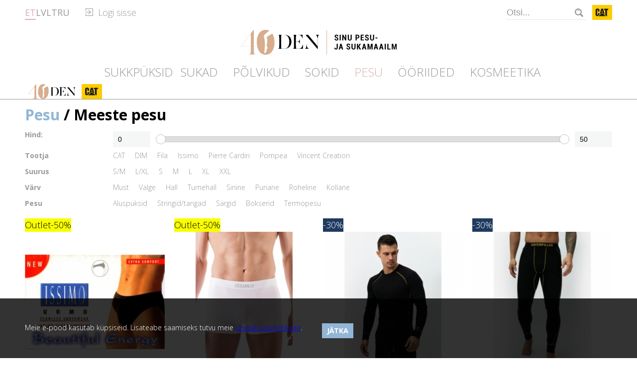

--- FILE ---
content_type: text/html; charset=utf-8
request_url: https://40den.eu/pesu/meeste-pesu-est/meeste-aluspuksid-fila-fu5148-black-m/
body_size: 18798
content:
<!doctype html>
<!-- index -->
<html class="no-js " lang="et">
		<head>
			<meta charset="utf-8">
			<meta http-equiv="X-UA-Compatible" content="IE=edge">
			<title>Meestele pesu</title>
			
			
			<link rel="apple-touch-icon" sizes="180x180" href="/templates/sm/favicons/apple-touch-icon.png">
			<link rel="icon" type="image/png" sizes="32x32" href="/templates/sm/favicons/favicon-32x32.png">
			<link rel="icon" type="image/png" sizes="16x16" href="/templates/sm/favicons/favicon-16x16.png">
			
			<link rel="manifest" href="/templates/sm/favicons/site.webmanifest">
			<link rel="mask-icon" href="/templates/sm/favicons/safari-pinned-tab.svg" color="#cea486">
			<link rel="shortcut icon" href="/templates/sm/favicons/favicon.ico">
			<meta name="msapplication-TileColor" content="#ffffff">
			<meta name="msapplication-config" content="/templates/sm/favicons/browserconfig.xml">
			<meta name="theme-color" content="#ffffff">
			
			
			
			<meta name="verify-paysera" content="4900c1a0f55e68d92a8f3b1490512b3f">
			
			<meta name="description" content="Meeste aluspesu, meeste klassikalised ja spordisokid.">
			<meta name="keywords" content="meeste pesu, pesu meestele, aluspüksid meestele, meeste bokserid, dim meeste aluspüksid, meeste stringid, meeste alussärgid, meeste pesu dim, dim meeste pesu, meeste pesu müük, meeste aluspesu, meeste boxerid, pompea meeste pesu, puuvillane aluspesu meestele">
			<meta name="viewport" content="width=device-width, initial-scale=1.0, maximum-scale=1.0, viewport-fit=cover">
			<meta name="Copyright" content="&copy; Simonta Trading  OÜ">
			
		<link rel="preconnect" href="https://fonts.googleapis.com">
		<link rel="preconnect" href="https://fonts.gstatic.com" crossorigin>
		<link href="https://fonts.googleapis.com/css2?family=Open+Sans:ital,wdth,wght@0,75..100,300..800;1,75..100,300..800&display=swap" rel="stylesheet">
			
			<link rel="stylesheet" href="/templates/sm/css/normalize.css?101">
			<link rel="stylesheet" href="/templates/sm/css/flexslider.css?101">
			<link rel="stylesheet" href="/templates/sm/js/slider/slider.css?101">
			<link rel="stylesheet" href="/templates/sm/css/style.css?101">
			<link rel="stylesheet" href="/templates/sm/css/media-queries.css?101">
		   
			<!-- <script src="/templates/sm/js/vendor/modernizr-custom.js"></script> -->
			<script src="/scripts/klayers.js?33" type="text/javascript"></script>
			<script src="/scripts/gallery.js?33" type="text/javascript"></script>
			<script src="/scripts/script.js?33" type="text/javascript"></script>
			<script src="/templates/sm/js/vendor/jquery-2.2.2.min.js"></script> 
			<script src="/templates/sm/js/vendor/jquery.flexslider-min.js"></script>
			<script src="/templates/sm/js/vendor/doubletaptogo.min.js"></script>
			<script src="/templates/sm/js/vendor/jquery.elevateZoom.min.js"></script>
			<script src="/templates/sm/js/plugins.js?101"></script>
			<script src="https://www.google.com/recaptcha/api.js"></script>

			<script src="/templates/sm/js/items.js?101"></script>
			<script src="https://code.jquery.com/ui/1.12.0/jquery-ui.min.js" integrity="sha256-eGE6blurk5sHj+rmkfsGYeKyZx3M4bG+ZlFyA7Kns7E=" crossorigin="anonymous"></script>
			
			<!--[if lt IE 9]><script src="/templates/sm/js/setup_ie.js" type="text/javascript"></script>
			<script src="http://css3-mediaqueries-js.googlecode.com/svn/trunk/css3-mediaqueries.js"></script><![endif]-->
			
			<!-- Global site tag (gtag.js) - AdWords: 851616549 --> <script async src="https://www.googletagmanager.com/gtag/js?id=AW-851616549"></script> <script> window.dataLayer = window.dataLayer || []; function gtag(){dataLayer.push(arguments);} gtag('js', new Date()); gtag('config', 'AW-851616549'); </script>
			
			
			
			
			<!-- Facebook Pixel Code -->
			<script>
			!function(f,b,e,v,n,t,s)
			{if(f.fbq)return;n=f.fbq=function(){n.callMethod?
			n.callMethod.apply(n,arguments):n.queue.push(arguments)};
			if(!f._fbq)f._fbq=n;n.push=n;n.loaded=!0;n.version='2.0';
			n.queue=[];t=b.createElement(e);t.async=!0;
			t.src=v;s=b.getElementsByTagName(e)[0];
			s.parentNode.insertBefore(t,s)}(window,document,'script',
			'https://connect.facebook.net/en_US/fbevents.js');
			 fbq('init', '1010961905618915'); 
			fbq('track', 'PageView');
			</script>
			<noscript>
			 <img height="1" width="1" 
			src="https://www.facebook.com/tr?id=1010961905618915&ev=PageView
			&noscript=1"/>
			</noscript>
			<!-- End Facebook Pixel Code -->

			<!-- Global site tag (gtag.js) - Google Analytics -->
<script async src="https://www.googletagmanager.com/gtag/js?id=UA-99667890-1"></script>
<script>
  window.dataLayer = window.dataLayer || [];
  function gtag(){dataLayer.push(arguments);}
  gtag('js', new Date());

  gtag('config', 'UA-99667890-1');
</script>

<script id="mcjs">!function(c,h,i,m,p){m=c.createElement(h),p=c.getElementsByTagName(h)[0],m.async=1,m.src=i,p.parentNode.insertBefore(m,p)}(document,"script","https://chimpstatic.com/mcjs-connected/js/users/f3af804b70b7fc061c6e61cba/26cef7dd5d8d833616c753491.js");</script>
			
		</head>
<body class="second_page"><div id="temporaryBox"></div>
<p class="browsehappy">You are using an <strong>outdated</strong> browser. Please <a href="http://browsehappy.com/">upgrade your browser</a> to improve your experience.</p> 
<svg style="display: none;" id="svg_sprite">
	<symbol id="cat" viewBox="0 0 108 80" xml:space="preserve">
		<path style="stroke-width:0;fill:#fc0" d="M0 0h108v80H0z"/><path d="m67.2 51.5-7.4-31.3H48.1l-6.8 30.5L54 40.5l13.2 11.1ZM54 26.9l2.2 11.5h-4.5L54 26.9Zm35.6-5.4c0-.4-.3-.6-.8-.6H88v2.2h.3v-.9h.4l.6.9h.4l-.6-.9c.3 0 .6-.2.6-.6Zm-1.2.3v-.7h.4c.2 0 .5 0 .5.3s-.2.4-.5.4h-.4Zm-49 27.3v-6H31v8.1c0 1.2-.9 2.1-2.1 2.1s-2-.9-2-2.1V28.1c0-1.2.9-2.1 2-2.1s2.1.9 2.1 2.1v8.2h8.4v-8.5c0-4.7-3.1-8.6-10.5-8.6-7.7 0-10.6 3.9-10.6 8.6v24.1c0 4.7 3.7 8.2 8.4 8.2h2.6l8.3-6.7c1.5-1.3 1.8-2.9 1.8-4.3Zm25.4-21.2h5.8v26.4l6.9 5.7H80V27.9h5.8v-7.8H64.9v7.8Zm24-7.8c-1 0-1.9.8-1.9 1.9s.9 1.9 1.9 1.9 1.9-.8 1.9-1.9-.9-1.9-1.9-1.9Zm0 3.4c-.9 0-1.5-.7-1.5-1.6s.7-1.6 1.5-1.6 1.5.7 1.5 1.6-.7 1.6-1.5 1.6ZM32.9 60.1h41.5L54 43 32.9 60.1Z" style="fill:#1c1c1b;stroke-width:0"/>
	</symbol>
	<symbol id="logo" viewBox="0 0 158.6 50" xml:space="preserve">
		<style>.lc1{fill:var(--logo_c_1);stroke-width:0;} .lc2{fill:var(--logo_c_2);stroke-width:0;}</style>
		<path d="M158.5 10.7h-9.2v.2c0 .1.1.1.1.1h.9c1.7.1 2.7 2.1 3.2 3.7.7 2.1 1 4.5 1 6.1v12.9l-19-23h-7v.2c0 .1.1.1.1.1h.7c1.9.1 2.8.4 2.8 6.2v11.6c0 6.5-1 9.5-3.1 9.7h-.6v.2c0 .1.1.1.1.1h9.2v-.2c0-.1-.1-.1-.1-.1h-.9c-1.7-.1-2.7-2.1-3.2-3.7-.7-2.1-1-4.5-1-6.1V13.5l21.6 25.7h.7V20.6c0-6.5 1-9.5 3.1-9.7h.6v-.2c0-.1-.1-.1-.1-.1Zm-70.6 0H74.1v.2c0 .1.1.1.1.1h.9c1.9.1 2.3.4 2.3 6.2v15.1c0 5.8-.4 6.1-2.3 6.2h-1v.2c0 .1.1.1.1.1h13.7c4.3 0 7.9-1.4 10.4-4.2 2.4-2.6 3.7-6.1 3.7-10s-1.3-7.4-3.6-9.9c-2.5-2.7-6.2-4.2-10.6-4.2Zm7.4 23.7c-1.7 2.8-4.2 4.2-7.4 4.2h-4.6c-1.7 0-1.8-.5-1.8-6.2V17.3c0-5.6.2-6.2 1.8-6.2h4.6c3 0 5.5 1.4 7.2 4.1 1.6 2.4 2.4 5.9 2.4 9.6s-1.2 7.8-2.2 9.5ZM125 30h-.1l-.5 1.5c-2 6.1-4.1 7.1-8.4 7.1h-3.1c-1.7 0-1.8-.5-1.8-6.2v-7.7h2.3c2 0 4.1.3 5 3.7l.2.9h.2v-9.6c0-.1-.1-.1-.1-.1h-.2l-.2 1c-.9 3.4-3 3.7-5 3.7H111v-7c0-5.6.2-6.2 1.8-6.2h2.3c6 0 7.3 2.7 8.4 5.9l.5 1.4h.2v-7.7c0-.1-.1-.1-.1-.1h-20.5v.2c0 .1.1.1.1.1h.9c1.9.1 2.3.4 2.3 6.2v15.1c0 5.8-.4 6.1-2.3 6.2h-1v.2c0 .1.1.1.1.1H125v-8.9c0-.1-.1-.1-.1-.1h-.1Z" class="lc1"/><path d="M63.5 7.2c-1.7 1.3-5.5 3.9-11.5 7 1.8 3.4 1.5 9.5.1 18 .1 1.4 2.6 2.8 1.9 4.3s-1.5 2.3-1.9 3.7c-.4 1.4.1 6.7-4.9 6.6 1.3-5.2.6-11.3 1.4-14.6.7-2.9-.5-13.7-2-18.6-.3-1 0-2.2.6-3 3-3.4 8.2-7.3 10.3-8.9C55.5.6 53 0 50.2 0 39 0 32.5 10.2 32.5 24.9s.2 5.5.7 7.9h-6.7V.4h-1L0 33.2v.3h20.4v4.9c0 9.8-.6 10.2-4.1 10.3h-1.5v.8h17.3v-.7h-1.5c-3.5-.2-4.1-.6-4.1-10.4v-4.9h6.8c2.1 10 8 16.5 16.9 16.5S68 39.7 68 24.9s-1.6-13.4-4.5-17.7Zm-43.1.9v24.7H1.2L20.4 8.1Z" class="lc2"/>
	</symbol>
</svg>
<!-- Load Facebook SDK for JavaScript -->
<div id="fb-root"></div>
<script>
window.fbAsyncInit = function() {
  FB.init({
	xfbml            : true,
	version          : 'v5.0'
  });
};

(function(d, s, id) {
  var js, fjs = d.getElementsByTagName(s)[0];
  if (d.getElementById(id)) return;
  js = d.createElement(s); js.id = id;
  js.src = 'https://connect.facebook.net/en_US/sdk/xfbml.customerchat.js';
  fjs.parentNode.insertBefore(js, fjs);
}(document, 'script', 'facebook-jssdk'));</script>

<!-- Your customer chat code -->
<div class="fb-customerchat"
  attribution=install_email
	 logged_in_greeting="Tere! Tule chatti ja me aitame Su kõigile küsimustele vastused leida."
	 logged_out_greeting="Tere! Tule chatti ja me aitame Su kõigile küsimustele vastused leida."
  page_id="293185840812956"
  theme_color="#d7ad8e">
</div>
		
		<!--<ul class="banner_block"><li><p><img src="/user_files/Men_juht/Pompea_banner.png" alt="" /></p>
<h2>&nbsp;</h2>
<h2><span class="color_pink page_title">IGAP&Auml;EVANE &Otilde;MBLUSTETA PESU&nbsp;</span></h2>
<p><span class="color_dark_blue">&Otilde;mblusteta pesu on kui teine nahk &ndash; pehme, hingav ja elastne. See kohandub kehaga t&auml;iuslikult, tagades liikumisvabaduse ja kandmismugavuse kogu p&auml;eva v&auml;ltel.</span></p>
<p>&nbsp;</p>
<p><span class="color_dark_blue">Unusta ebamugavad &otilde;mblused ja naudi naiselikku aluspesu, mis &uuml;hendab elegantsi, praktilisuse ja maksimaalse mugavuse.</span></p></li><li><p><a href="/pesu/naiste-pesu/"><img src="/user_files/Men_juht/Bellissima_shaper_banner_2.png" alt="" /></a></p>
<h3 data-start="309" data-end="377">&nbsp;</h3>
<h3 data-start="309" data-end="377"><span class="page_title">korrigeeriv aluspesu 40DEN-ist</span></h3>
<p data-start="379" data-end="613"><span class="color_dark_blue">Pehmest, hingavast ja elastsest materjalist valmistatud mudelid aitavad vormida k&otilde;htu, puusasid ja v&ouml;&ouml;piirkonda &ndash; just nii palju, kui vaja.</span></p>
<p data-start="615" data-end="903"><span class="color_dark_blue">Meie korrigeeriv pesu sobib ideaalselt nii pidulikumateks hetkedeks kui ka igap&auml;evaseks kandmiseks, pakkudes enesekindlust ja tuge seal, kus vaja.</span></p>
<p data-start="905" data-end="995"><span class="color_dark_blue"><a href="https://40den.eu/pesu/naiste-pesu/#list_type=list&amp;price=0-40&amp;onpage=100&amp;list=1&amp;Pesu=Korrigeeriv%20pesu">Tutvu kollektsiooniga</a> ning leia endale sobiv mudel, mis toetab ja kaunistab - igal sammul.</span></p></li></ul>-->

<div class="coocie_box" id="cookiesMessage" style="display:none">
	<div class="coocie_content pagewrap">
		<div class="coocie_content__left">
			<h3></h3>
			<p>Meie e-pood kasutab küpsiseid. Lisateabe saamiseks tutvu meie <a href="/avaleht/">privaatsuspoliitikaga</a>.</p>
		</div>
		<div class="coocie_content__right">
			<h3></h3>
			<span class="ccr__btn"><a href="#" onclick="return hideCookiesMessage();" class="s_btn"><strong>Jätka</strong></a><!--<a href="https://www.google.com/" class="s_btn s_btn__no"><strong>Ei</strong>, Ei nőustu</a>--></span>
			<!--<span class="ccr__checkbox"><input type="checkbox" id="remember"><label for="remember">Mäleta mu otsust</label></span>-->
		</div>
	</div>
</div>

<!-- #header -->
<header class="top_header">
	<div class="top_header__box pagewrap">
	
		<a href="/" id="site_logo" title="40den.eu"></a>
		<a href="/" class="cat_logo" title="CAT">
			<svg xmlns="http://www.w3.org/2000/svg" viewBox="0 0 108 80" aria-hidden="true" focusable="false"><use xlink:href="#cat"></use></svg>
			<span class="visually_hidden">CAT</span>
		</a>
		<a href="#" class="menu_top__ico"><span></span></a>
		
		<div class="mobil_menu">
			<div class="menu_top__close"><a href="#"></a></div>
			<div class="mobil_menu__content">
				<div class="top_header__left">
					<!-- <div class="lang_box">
						<a href="/pesu/meeste-pesu-est/" class="lang_on">{value}</a><a href="/vea/vriesu-apaksvea/">{value}</a><a href="/apatiniai-drabuziai/vyriski-apatiniai-drabuziai/">{value}</a><a href="/bele/muzskoe-bele-rus/">{value}</a>
					</div> -->
					<div class="lang_box">
						<a href="/pesu/meeste-pesu-est/" class="lang_item lang_item__on" title="{language_in_browser}">
							<span>et</span>
						</a><a href="/vea/vriesu-apaksvea/" class="lang_item" title="{language_in_browser}">
							<span>lv</span>
						</a><a href="/apatiniai-drabuziai/vyriski-apatiniai-drabuziai/" class="lang_item" title="{language_in_browser}">
							<span>lt</span>
						</a><a href="/bele/muzskoe-bele-rus/" class="lang_item" title="{language_in_browser}">
							<span>ru</span>
						</a>
						
					</div>
					<div class="login_top_box"><form action="" method="POST" id="loginForm1">
					
						
						
						<span class="login_top_link">Logi sisse</span>
						<i class="login_sub__triangle_up"></i>
						<div class="login_sub">
							<div class="login_sub__item">
								<input type="text" id="username" name="login[email]" value="" required/>
								<label for="username">E-mail</label>
								<div class="login_sub__line"></div>
							</div>
							<div class="login_sub__item">
								<input type="password" id="password" name="login[password]" value="" required/>
								<label for="password">Password</label>
								<div class="login_sub__line"></div>
							</div>
							<button type="button" class="s_btn" onclick="document.getElementById('loginForm1').submit();return false;">Login</button>
							<a href="/registreeri/unustasid-salasona/">Unustasid salasõna?</a>
							<a href="/registreeri/">Loo konto</a>
						</div>
					</form></div>
				</div>
				
				<div class="top_header__right">
					
					<form method="get" action="/otsi/" class="top_search" id="searchForm1"><input type="text" placeholder="Otsi..." name="s" class="grad0" onfocus="if(this.value=='Otsi...'){this.value='';}" onblur="if(!this.value){this.value='Otsi...';}"><a href="#" onclick="document.getElementById('searchForm1').submit();return false;" title="Submit"></a></form>
					<!-- <a href="https://www.facebook.com/40den.eu/" class="i_btn facebook"></a> -->
					<a href="https://40den.eu/" class="i_btn shop_btn">
						<svg xmlns="http://www.w3.org/2000/svg" viewBox="0 0 158.6 50" aria-hidden="true" focusable="false"><use xlink:href="#logo"></use></svg>
						<span class="visually_hidden">40den</span>
					</a>
					<a href="https://catwork.ee/" class="i_btn cat_btn">
						<svg xmlns="http://www.w3.org/2000/svg" viewBox="0 0 108 80" aria-hidden="true" focusable="false"><use xlink:href="#cat"></use></svg>
						<span class="visually_hidden">CAT</span>
					</a>
				</div>
				<!-- #menu -->
				<nav class="menu_top">
					<ul>
						<li id="m84"><a href="/sukkpuksid/naiste-sukkpuksid/">Sukkpüksid</a><span>Sukkpüksid</span><!--84-->
							<b><i class="triangle_up"></i></b><style>#m84 > span {display: block;} #m84 > a {display: none;}</style>
							<div class="menu_top__sub">
								<ul>
									<li><a href="/sukkpuksid/naiste-sukkpuksid/">Naiste sukkpüksid</a></li><li><a href="/sukkpuksid/laste-sukkpuksid/">Laste sukkpüksid</a></li>
									
								</ul>
								<img src="/images/menu/84.jpg" alt=""/>
							</div>
						</li><li id="m83"><a href="/sukad/">Sukad</a><span>Sukad</span><!--83-->
							
						</li><li id="m77"><a href="/polvikud/">Põlvikud </a><span>Põlvikud </span><!--77-->
							
						</li><li id="m131"><a href="/sokid/naiste-sokid-est/">Sokid</a><span>Sokid</span><!--131-->
							<b><i class="triangle_up"></i></b><style>#m131 > span {display: block;} #m131 > a {display: none;}</style>
							<div class="menu_top__sub">
								<ul>
									<li><a href="/sokid/naiste-sokid-est/">Naiste sokid</a></li><li><a href="/sokid/meeste-sokid-est/">Meeste sokid</a></li><li><a href="/sokid/spordisokid/">Spordisokid</a></li><li><a href="/sokid/sokipoiad/">Sokipöiad</a></li><li><a href="/sokid/laste-sokid/">Laste sokid</a></li>
									
								</ul>
								<img src="/images/menu/131.jpg" alt=""/>
							</div>
						</li><li class="menu_top__on" id="m132"><a href="/pesu/naiste-pesu/">Pesu</a><span>Pesu</span>
							<b><i class="triangle_up"></i></b><style>#m132 > span {display: block;} #m132 > a {display: none;}</style>
							<div class="menu_top__sub">
								<ul>
									<li><a href="/pesu/naiste-pesu/">Naiste pesu</a></li><li class="menu_top__sub__on"><a href="/pesu/meeste-pesu-est/">Meeste pesu</a></li><li><a href="/pesu/laste-pesu/">Laste pesu</a></li>
									
								</ul>
								<img src="/images/menu/132.jpg" alt=""/>
							</div>
						</li><li id="m179"><a href="/ooriided/">Ööriided</a><span>Ööriided</span><!--179-->
							
						</li><li id="m62"><a href="/kosmeetika/">Kosmeetika</a><span>Kosmeetika</span><!--62-->
							
						</li>
						
					</ul>
				</nav>
				<!-- /#menu -->
				<a href="https://40den.eu/" class="i_btn shop_btn">
					<svg xmlns="http://www.w3.org/2000/svg" viewBox="0 0 158.6 50" aria-hidden="true" focusable="false"><use xlink:href="#logo"></use></svg>
					<span class="visually_hidden">40den</span>
				</a>
				<a href="https://catwork.ee/" class="i_btn cat_btn">
					<svg xmlns="http://www.w3.org/2000/svg" viewBox="0 0 108 80" aria-hidden="true" focusable="false"><use xlink:href="#cat"></use></svg>
					<span class="visually_hidden">CAT</span>
				</a>
			</div>
		</div>
		<div class="menu_top__darck"></div>
	</div>
</header>
<!-- /#header -->

<!-- #center box -->
<div class="content_box content_move">

<h1 class="global_title pagewrap"><a href="/pesu/">Pesu</a> / Meeste pesu</h1>
	
				
				
				

	<!-- #content -->
	<div class="content pagewrap clearfix catalog">
	
				<div  id="filter_navitem" class="filter_navitem">
			<form action="" method="get" id="filterForm">
				<ul class="filter_item">
                    <li>
                    	<strong class="filter_title">Hind:</strong>
                        <div class="filter_item__price"><input type="text" name="minCost" id="minCost" class="minCost" value="0" placeholder="min" onkeyup="setSliderValues();"><div class="slider_box"><div id="priceSlider"></div></div><input type="text" name="maxCost" id="maxCost" class="max_cost" value="50" placeholder="max" onkeyup="setSliderValues();"></div>
                    </li>
				</ul>
				<ul class="filter_item" id="fbItem"></ul>
			</form>
		</div>
		
        
		<ul class="shop_prod" id="itemsBox_109">
            <li id="product-109-406321" style="display:none">
                <a href="/pesu/meeste-pesu-est/meeste-stringid-issimo-tumehall-sm/">
					<div class="s_p_i">
						<div class="s_p_a">
							
							<div class="act_1" style="background:#f9ff00;color:#000000;">Outlet</div>
							<div class="act_1" style="background:#f9ff00;color:#000000;">-50%</div>
						</div>
                    	<img src="/templates/sm/images/prod_spacer.gif" style="background-image:url(/images/items/27/406321/285x193/1.jpg);" alt="Stringid Issimo" title="Stringid Issimo"/>
                    </div>
					<h6>Stringid Issimo</h6>
                </a>
                <form method="post" name="itemForm_406321" id="itemForm_406321"><input type="hidden" name="to_basket[406321][quantity]" value="1"><a href="/pesu/meeste-pesu-est/meeste-stringid-issimo-tumehall-sm/" onclick="document.getElementById('itemForm_406321').submit(); return false;" title="Lisa ostukorvi"><span>5.99 EUR</span>3.00 EUR</a></form>
				<script type="text/javascript">
					pageProducts.push({
						'obj': 'product-109-406321',
						'category': '109',
						'product_id': '454135',
						'ean': parseInt('8300907000847'),
						'name': 'stringid issimo',
						'quantity': parseFloat('13'),
						'rating': parseFloat('4291'),
						'price': parseFloat('2.995'),
						'filter_params': {'Tootja':'Issimo','item_availability':'item_available',"Suurus":"S/M","Värv":"Tumehall","Pesu":"Stringid/tangad"}
					});
			  </script>
            </li><li id="product-109-418234" style="display:none">
                <a href="/pesu/meeste-pesu-est/meeste-bokserid-issimo-oceano-sm/">
					<div class="s_p_i">
						<div class="s_p_a">
							
							<div class="act_1" style="background:#f9ff00;color:#000000;">Outlet</div>
							<div class="act_1" style="background:#f9ff00;color:#000000;">-50%</div>
						</div>
                    	<img src="/templates/sm/images/prod_spacer.gif" style="background-image:url(/images/items/27/418234/285x411/1.jpg);" alt="Bokserid Issimo" title="Bokserid Issimo"/>
                    </div>
					<h6>Bokserid Issimo</h6>
                </a>
                <form method="post" name="itemForm_418234" id="itemForm_418234"><input type="hidden" name="to_basket[418234][quantity]" value="1"><a href="/pesu/meeste-pesu-est/meeste-bokserid-issimo-oceano-sm/" onclick="document.getElementById('itemForm_418234').submit(); return false;" title="Lisa ostukorvi"><span>8.99 EUR</span>4.50 EUR</a></form>
				<script type="text/javascript">
					pageProducts.push({
						'obj': 'product-109-418234',
						'category': '109',
						'product_id': '450423',
						'ean': parseInt('8300907000809'),
						'name': 'bokserid issimo',
						'quantity': parseFloat('321'),
						'rating': parseFloat('4264'),
						'price': parseFloat('4.495'),
						'filter_params': {'Tootja':'Issimo','item_availability':'item_available',"Suurus":"S/M","Värv":"Sinine","Pesu":"Bokserid"}
					});
			  </script>
            </li><li id="product-109-439909" style="display:none">
                <a href="/pesu/meeste-pesu-est/termosark-cat-bs74-must-xl/">
					<div class="s_p_i">
						<div class="s_p_a">
							
							<div class="act_1" style="background:#1F3A5F;color:#FFFFFF;">-30%</div>
						</div>
                    	<img src="/templates/sm/images/prod_spacer.gif" style="background-image:url(/images/items/27/439909/285x285/1.jpg);" alt="Termosärk CAT BS74" title="Termosärk CAT BS74"/>
                    </div>
					<h6>Termosärk CAT BS74</h6>
                </a>
                <form method="post" name="itemForm_439909" id="itemForm_439909"><input type="hidden" name="to_basket[439909][quantity]" value="1"><a href="/pesu/meeste-pesu-est/termosark-cat-bs74-must-xl/" onclick="document.getElementById('itemForm_439909').submit(); return false;" title="Lisa ostukorvi"><span>17.58 EUR</span>12.31 EUR</a></form>
				<script type="text/javascript">
					pageProducts.push({
						'obj': 'product-109-439909',
						'category': '109',
						'product_id': '017592',
						'ean': parseInt('5420026672909'),
						'name': 'termosärk cat bs74',
						'quantity': parseFloat('87'),
						'rating': parseFloat('1566'),
						'price': parseFloat('12.31'),
						'filter_params': {'Tootja':'CAT','item_availability':'item_available',"Suurus":"XL","Värv":"Must","Pesu":"Termopesu"}
					});
			  </script>
            </li><li id="product-109-441832" style="display:none">
                <a href="/pesu/meeste-pesu-est/termosark-cat-bs74-must-l/">
					<div class="s_p_i">
						<div class="s_p_a">
							
							<div class="act_1" style="background:#1F3A5F;color:#FFFFFF;">-30%</div>
						</div>
                    	<img src="/templates/sm/images/prod_spacer.gif" style="background-image:url(/images/items/27/441832/285x285/1.jpg);" alt="Termosärk CAT BS74" title="Termosärk CAT BS74"/>
                    </div>
					<h6>Termosärk CAT BS74</h6>
                </a>
                <form method="post" name="itemForm_441832" id="itemForm_441832"><input type="hidden" name="to_basket[441832][quantity]" value="1"><a href="/pesu/meeste-pesu-est/termosark-cat-bs74-must-l/" onclick="document.getElementById('itemForm_441832').submit(); return false;" title="Lisa ostukorvi"><span>17.58 EUR</span>12.31 EUR</a></form>
				<script type="text/javascript">
					pageProducts.push({
						'obj': 'product-109-441832',
						'category': '109',
						'product_id': '017591',
						'ean': parseInt('5420026672909'),
						'name': 'termosärk cat bs74',
						'quantity': parseFloat('62'),
						'rating': parseFloat('1165'),
						'price': parseFloat('12.31'),
						'filter_params': {'Tootja':'CAT','item_availability':'item_available',"Suurus":"L","Värv":"Must","Pesu":"Termopesu"}
					});
			  </script>
            </li><li id="product-109-448683" style="display:none">
                <a href="/pesu/meeste-pesu-est/termopuksid-cat-bs75-must-xxl/">
					<div class="s_p_i">
						<div class="s_p_a">
							
							<div class="act_1" style="background:#1F3A5F;color:#FFFFFF;">-30%</div>
						</div>
                    	<img src="/templates/sm/images/prod_spacer.gif" style="background-image:url(/images/items/27/448683/285x285/1.jpg);" alt="Termopüksid CAT BS75" title="Termopüksid CAT BS75"/>
                    </div>
					<h6>Termopüksid CAT BS75</h6>
                </a>
                <form method="post" name="itemForm_448683" id="itemForm_448683"><input type="hidden" name="to_basket[448683][quantity]" value="1"><a href="/pesu/meeste-pesu-est/termopuksid-cat-bs75-must-xxl/" onclick="document.getElementById('itemForm_448683').submit(); return false;" title="Lisa ostukorvi"><span>16.17 EUR</span>11.32 EUR</a></form>
				<script type="text/javascript">
					pageProducts.push({
						'obj': 'product-109-448683',
						'category': '109',
						'product_id': '017589',
						'ean': parseInt('5420026672930'),
						'name': 'termopüksid cat bs75',
						'quantity': parseFloat('73'),
						'rating': parseFloat('1154'),
						'price': parseFloat('11.32'),
						'filter_params': {'Tootja':'CAT','item_availability':'item_available',"Suurus":"XXL","Värv":"Must","Pesu":"Termopesu"}
					});
			  </script>
            </li><li id="product-109-451313" style="display:none">
                <a href="/pesu/meeste-pesu-est/termopuksid-cat-bs75-must-m/">
					<div class="s_p_i">
						<div class="s_p_a">
							
							<div class="act_1" style="background:#1F3A5F;color:#FFFFFF;">-30%</div>
						</div>
                    	<img src="/templates/sm/images/prod_spacer.gif" style="background-image:url(/images/items/27/451313/285x285/1.jpg);" alt="Termopüksid CAT BS75" title="Termopüksid CAT BS75"/>
                    </div>
					<h6>Termopüksid CAT BS75</h6>
                </a>
                <form method="post" name="itemForm_451313" id="itemForm_451313"><input type="hidden" name="to_basket[451313][quantity]" value="1"><a href="/pesu/meeste-pesu-est/termopuksid-cat-bs75-must-m/" onclick="document.getElementById('itemForm_451313').submit(); return false;" title="Lisa ostukorvi"><span>16.17 EUR</span>11.32 EUR</a></form>
				<script type="text/javascript">
					pageProducts.push({
						'obj': 'product-109-451313',
						'category': '109',
						'product_id': '017586',
						'ean': parseInt('5420026672930'),
						'name': 'termopüksid cat bs75',
						'quantity': parseFloat('81'),
						'rating': parseFloat('1105'),
						'price': parseFloat('11.32'),
						'filter_params': {'Tootja':'CAT','item_availability':'item_available',"Suurus":"M","Värv":"Must","Pesu":"Termopesu"}
					});
			  </script>
            </li><li id="product-109-453156" style="display:none">
                <a href="/pesu/meeste-pesu-est/meeste-tsark-d09bi-blanc-s/">
					<div class="s_p_i">
						<div class="s_p_a">
							
							<div class="act_1" style="background:#f9ff00;color:#000000;">Outlet</div>
							<div class="act_1" style="background:#f9F11C;color:#000000;">-70%</div>
						</div>
                    	<img src="/templates/sm/images/prod_spacer.gif" style="background-image:url(/images/items/27/453156/285x380/1.jpg);" alt="Meeste t-särk D09BI blanc S" title="Meeste t-särk D09BI blanc S"/>
                    </div>
					<h6>Meeste t-särk D09BI blanc S</h6>
                </a>
                <form method="post" name="itemForm_453156" id="itemForm_453156"><input type="hidden" name="to_basket[453156][quantity]" value="1"><a href="/pesu/meeste-pesu-est/meeste-tsark-d09bi-blanc-s/" onclick="document.getElementById('itemForm_453156').submit(); return false;" title="Lisa ostukorvi"><span>12.99 EUR</span>3.90 EUR</a></form>
				<script type="text/javascript">
					pageProducts.push({
						'obj': 'product-109-453156',
						'category': '109',
						'product_id': '4004944',
						'ean': parseInt('3610861908215'),
						'name': 'meeste tsärk d09bi blanc s',
						'quantity': parseFloat('13'),
						'rating': parseFloat('608'),
						'price': parseFloat('3.897'),
						'filter_params': {'Tootja':'DIM','item_availability':'item_available',"Suurus":"S","Värv":"Valge","Pesu":"Särgid"}
					});
			  </script>
            </li><li id="product-109-453159" style="display:none">
                <a href="/pesu/meeste-pesu-est/meeste-tsark-dim-d09bi-blanc-xl/">
					<div class="s_p_i">
						<div class="s_p_a">
							
							<div class="act_1" style="background:#f9ff00;color:#000000;">Outlet</div>
							<div class="act_1" style="background:#f9F11C;color:#000000;">-70%</div>
						</div>
                    	<img src="/templates/sm/images/prod_spacer.gif" style="background-image:url(/images/items/27/453159/285x380/1.jpg);" alt="Meeste t-särk Dim D09BI blanc XL" title="Meeste t-särk Dim D09BI blanc XL"/>
                    </div>
					<h6>Meeste t-särk Dim D09BI blanc XL</h6>
                </a>
                <form method="post" name="itemForm_453159" id="itemForm_453159"><input type="hidden" name="to_basket[453159][quantity]" value="1"><a href="/pesu/meeste-pesu-est/meeste-tsark-dim-d09bi-blanc-xl/" onclick="document.getElementById('itemForm_453159').submit(); return false;" title="Lisa ostukorvi"><span>12.99 EUR</span>3.90 EUR</a></form>
				<script type="text/javascript">
					pageProducts.push({
						'obj': 'product-109-453159',
						'category': '109',
						'product_id': '4004947',
						'ean': parseInt('3610861908215'),
						'name': 'meeste tsärk dim d09bi blanc xl',
						'quantity': parseFloat('15'),
						'rating': parseFloat('508'),
						'price': parseFloat('3.897'),
						'filter_params': {'Tootja':'DIM','item_availability':'item_available',"Suurus":"XL","Värv":"Valge","Pesu":"Särgid"}
					});
			  </script>
            </li><li id="product-109-456956" style="display:none">
                <a href="/pesu/meeste-pesu-est/bokserid-seamless-blu-lxl/">
					<div class="s_p_i">
						
                    	<img src="/templates/sm/images/prod_spacer.gif" style="background-image:url(/images/items/27/456956/285x356/1.jpg);" alt="Meeste bokserid Seamless" title="Meeste bokserid Seamless"/>
                    </div>
					<h6>Meeste bokserid Seamless</h6>
                </a>
                <form method="post" name="itemForm_456956" id="itemForm_456956"><input type="hidden" name="to_basket[456956][quantity]" value="1"><a href="/pesu/meeste-pesu-est/bokserid-seamless-blu-lxl/" onclick="document.getElementById('itemForm_456956').submit(); return false;" title="Lisa ostukorvi">8.99 EUR</a></form>
				<script type="text/javascript">
					pageProducts.push({
						'obj': 'product-109-456956',
						'category': '109',
						'product_id': '009175',
						'ean': parseInt('8056777613970'),
						'name': 'meeste bokserid seamless',
						'quantity': parseFloat('11'),
						'rating': parseFloat('837'),
						'price': parseFloat('8.990058'),
						'filter_params': {'Tootja':'Pompea','item_availability':'item_available',"Suurus":"L/XL","Värv":"Sinine","Pesu":"Bokserid"}
					});
			  </script>
            </li><li id="product-109-459007" style="display:none">
                <a href="/pesu/meeste-pesu-est/meeste-bokserid-fila-fu5016-punane-xl/">
					<div class="s_p_i">
						
                    	<img src="/templates/sm/images/prod_spacer.gif" style="background-image:url(/images/items/27/459007/285x190/1.jpg);" alt="Meeste bokserid FILA FU5016" title="Meeste bokserid FILA FU5016"/>
                    </div>
					<h6>Meeste bokserid FILA FU5016</h6>
                </a>
                <form method="post" name="itemForm_459007" id="itemForm_459007"><input type="hidden" name="to_basket[459007][quantity]" value="1"><a href="/pesu/meeste-pesu-est/meeste-bokserid-fila-fu5016-punane-xl/" onclick="document.getElementById('itemForm_459007').submit(); return false;" title="Lisa ostukorvi">11.99 EUR</a></form>
				<script type="text/javascript">
					pageProducts.push({
						'obj': 'product-109-459007',
						'category': '109',
						'product_id': '881083',
						'ean': parseInt('8300958209800'),
						'name': 'meeste bokserid fila fu5016',
						'quantity': parseFloat('31'),
						'rating': parseFloat('615'),
						'price': parseFloat('11.990038'),
						'filter_params': {'Tootja':'Fila','item_availability':'item_available',"Suurus":"XL","Värv":"Punane","Pesu":"Bokserid"}
					});
			  </script>
            </li><li id="product-109-459270" style="display:none">
                <a href="/pesu/meeste-pesu-est/meeste-slip-pca1scfrenas1-must-l/">
					<div class="s_p_i">
						
                    	<img src="/templates/sm/images/prod_spacer.gif" style="background-image:url(/images/items/27/459270/285x391/1.jpg);" alt="Meeste slip PCA/1/SC/FREN/AS1" title="Meeste slip PCA/1/SC/FREN/AS1"/>
                    </div>
					<h6>Meeste slip PCA/1/SC/FREN/AS1</h6>
                </a>
                <form method="post" name="itemForm_459270" id="itemForm_459270"><input type="hidden" name="to_basket[459270][quantity]" value="1"><a href="/pesu/meeste-pesu-est/meeste-slip-pca1scfrenas1-must-l/" onclick="document.getElementById('itemForm_459270').submit(); return false;" title="Lisa ostukorvi">6.50 EUR</a></form>
				<script type="text/javascript">
					pageProducts.push({
						'obj': 'product-109-459270',
						'category': '109',
						'product_id': '4009021',
						'ean': parseInt('3614001819324'),
						'name': 'meeste slip pca1scfrenas1',
						'quantity': parseFloat('121'),
						'rating': parseFloat('346'),
						'price': parseFloat('6.500038'),
						'filter_params': {'Tootja':'Pierre Cardin','item_availability':'item_available',"Suurus":"L","Värv":"Must","Pesu":"Aluspüksid"}
					});
			  </script>
            </li><li id="product-109-459271" style="display:none">
                <a href="/pesu/meeste-pesu-est/meeste-slip-pca1scfrenas1-must-xl/">
					<div class="s_p_i">
						
                    	<img src="/templates/sm/images/prod_spacer.gif" style="background-image:url(/images/items/27/459271/285x391/1.jpg);" alt="Meeste slip PCA/1/SC/FREN/AS1" title="Meeste slip PCA/1/SC/FREN/AS1"/>
                    </div>
					<h6>Meeste slip PCA/1/SC/FREN/AS1</h6>
                </a>
                <form method="post" name="itemForm_459271" id="itemForm_459271"><input type="hidden" name="to_basket[459271][quantity]" value="1"><a href="/pesu/meeste-pesu-est/meeste-slip-pca1scfrenas1-must-xl/" onclick="document.getElementById('itemForm_459271').submit(); return false;" title="Lisa ostukorvi">6.50 EUR</a></form>
				<script type="text/javascript">
					pageProducts.push({
						'obj': 'product-109-459271',
						'category': '109',
						'product_id': '4009022',
						'ean': parseInt('3614001819324'),
						'name': 'meeste slip pca1scfrenas1',
						'quantity': parseFloat('89'),
						'rating': parseFloat('266'),
						'price': parseFloat('6.500038'),
						'filter_params': {'Tootja':'Pierre Cardin','item_availability':'item_available',"Suurus":"XL","Värv":"Must","Pesu":"Aluspüksid"}
					});
			  </script>
            </li><li id="product-109-459624" style="display:none">
                <a href="/pesu/meeste-pesu-est/bokserid-seamless-nero-lxl/">
					<div class="s_p_i">
						
                    	<img src="/templates/sm/images/prod_spacer.gif" style="background-image:url(/images/items/27/459624/285x356/1.jpg);" alt="Meeste bokserid Seamless" title="Meeste bokserid Seamless"/>
                    </div>
					<h6>Meeste bokserid Seamless</h6>
                </a>
                <form method="post" name="itemForm_459624" id="itemForm_459624"><input type="hidden" name="to_basket[459624][quantity]" value="1"><a href="/pesu/meeste-pesu-est/bokserid-seamless-nero-lxl/" onclick="document.getElementById('itemForm_459624').submit(); return false;" title="Lisa ostukorvi">8.99 EUR</a></form>
				<script type="text/javascript">
					pageProducts.push({
						'obj': 'product-109-459624',
						'category': '109',
						'product_id': '009171',
						'ean': parseInt('8056777613969'),
						'name': 'meeste bokserid seamless',
						'quantity': parseFloat('38'),
						'rating': parseFloat('857'),
						'price': parseFloat('8.990058'),
						'filter_params': {'Tootja':'Pompea','item_availability':'item_available',"Suurus":"L/XL","Värv":"Must","Pesu":"Bokserid"}
					});
			  </script>
            </li><li id="product-109-460512" style="display:none">
                <a href="/pesu/meeste-pesu-est/meeste-bokserid-pca1bcbasas3-noir-rouge-m/">
					<div class="s_p_i">
						
                    	<img src="/templates/sm/images/prod_spacer.gif" style="background-image:url(/images/items/27/460512/285x391/1.jpg);" alt="Meeste bokserid PCA/1/BC/BAS/AS3" title="Meeste bokserid PCA/1/BC/BAS/AS3"/>
                    </div>
					<h6>Meeste bokserid PCA/1/BC/BAS/AS3</h6>
                </a>
                <form method="post" name="itemForm_460512" id="itemForm_460512"><input type="hidden" name="to_basket[460512][quantity]" value="1"><a href="/pesu/meeste-pesu-est/meeste-bokserid-pca1bcbasas3-noir-rouge-m/" onclick="document.getElementById('itemForm_460512').submit(); return false;" title="Lisa ostukorvi">6.99 EUR</a></form>
				<script type="text/javascript">
					pageProducts.push({
						'obj': 'product-109-460512',
						'category': '109',
						'product_id': '4008975',
						'ean': parseInt('3614001818334'),
						'name': 'meeste bokserid pca1bcbasas3',
						'quantity': parseFloat('135'),
						'rating': parseFloat('398'),
						'price': parseFloat('6.98999'),
						'filter_params': {'Tootja':'Pierre Cardin','item_availability':'item_available',"Suurus":"M","Värv":"Punane","Pesu":"Bokserid"}
					});
			  </script>
            </li><li id="product-109-460513" style="display:none">
                <a href="/pesu/meeste-pesu-est/meeste-bokserid-pca1bcbasas3-noir-rouge-l/">
					<div class="s_p_i">
						
                    	<img src="/templates/sm/images/prod_spacer.gif" style="background-image:url(/images/items/27/460513/285x391/1.jpg);" alt="Meeste bokserid PCA/1/BC/BAS/AS3" title="Meeste bokserid PCA/1/BC/BAS/AS3"/>
                    </div>
					<h6>Meeste bokserid PCA/1/BC/BAS/AS3</h6>
                </a>
                <form method="post" name="itemForm_460513" id="itemForm_460513"><input type="hidden" name="to_basket[460513][quantity]" value="1"><a href="/pesu/meeste-pesu-est/meeste-bokserid-pca1bcbasas3-noir-rouge-l/" onclick="document.getElementById('itemForm_460513').submit(); return false;" title="Lisa ostukorvi">6.99 EUR</a></form>
				<script type="text/javascript">
					pageProducts.push({
						'obj': 'product-109-460513',
						'category': '109',
						'product_id': '4008976',
						'ean': parseInt('3614001818334'),
						'name': 'meeste bokserid pca1bcbasas3',
						'quantity': parseFloat('397'),
						'rating': parseFloat('265'),
						'price': parseFloat('6.98999'),
						'filter_params': {'Tootja':'Pierre Cardin','item_availability':'item_available',"Suurus":"L","Värv":"Punane","Pesu":"Bokserid"}
					});
			  </script>
            </li><li id="product-109-460514" style="display:none">
                <a href="/pesu/meeste-pesu-est/meeste-bokserid-pca1bcbasas3-noir-rouge-xl/">
					<div class="s_p_i">
						
                    	<img src="/templates/sm/images/prod_spacer.gif" style="background-image:url(/images/items/27/460514/285x391/1.jpg);" alt="Meeste bokserid PCA/1/BC/BAS/AS3" title="Meeste bokserid PCA/1/BC/BAS/AS3"/>
                    </div>
					<h6>Meeste bokserid PCA/1/BC/BAS/AS3</h6>
                </a>
                <form method="post" name="itemForm_460514" id="itemForm_460514"><input type="hidden" name="to_basket[460514][quantity]" value="1"><a href="/pesu/meeste-pesu-est/meeste-bokserid-pca1bcbasas3-noir-rouge-xl/" onclick="document.getElementById('itemForm_460514').submit(); return false;" title="Lisa ostukorvi">6.99 EUR</a></form>
				<script type="text/javascript">
					pageProducts.push({
						'obj': 'product-109-460514',
						'category': '109',
						'product_id': '4008977',
						'ean': parseInt('3614001818334'),
						'name': 'meeste bokserid pca1bcbasas3',
						'quantity': parseFloat('42'),
						'rating': parseFloat('257'),
						'price': parseFloat('6.98999'),
						'filter_params': {'Tootja':'Pierre Cardin','item_availability':'item_available',"Suurus":"XL","Värv":"Punane","Pesu":"Bokserid"}
					});
			  </script>
            </li><li id="product-109-460516" style="display:none">
                <a href="/pesu/meeste-pesu-est/meeste-bokserid-pca1bcbasas3-noir-bleu-m/">
					<div class="s_p_i">
						
                    	<img src="/templates/sm/images/prod_spacer.gif" style="background-image:url(/images/items/27/460516/285x391/1.jpg);" alt="Meeste bokserid PCA/1/BC/BAS/AS3" title="Meeste bokserid PCA/1/BC/BAS/AS3"/>
                    </div>
					<h6>Meeste bokserid PCA/1/BC/BAS/AS3</h6>
                </a>
                <form method="post" name="itemForm_460516" id="itemForm_460516"><input type="hidden" name="to_basket[460516][quantity]" value="1"><a href="/pesu/meeste-pesu-est/meeste-bokserid-pca1bcbasas3-noir-bleu-m/" onclick="document.getElementById('itemForm_460516').submit(); return false;" title="Lisa ostukorvi">6.99 EUR</a></form>
				<script type="text/javascript">
					pageProducts.push({
						'obj': 'product-109-460516',
						'category': '109',
						'product_id': '4008979',
						'ean': parseInt('3614001818334'),
						'name': 'meeste bokserid pca1bcbasas3',
						'quantity': parseFloat('179'),
						'rating': parseFloat('260'),
						'price': parseFloat('6.98999'),
						'filter_params': {'Tootja':'Pierre Cardin','item_availability':'item_available',"Suurus":"M","Värv":"Sinine","Pesu":"Bokserid"}
					});
			  </script>
            </li><li id="product-109-460517" style="display:none">
                <a href="/pesu/meeste-pesu-est/meeste-bokserid-pca1bcbasas3-noir-bleu-l/">
					<div class="s_p_i">
						
                    	<img src="/templates/sm/images/prod_spacer.gif" style="background-image:url(/images/items/27/460517/285x391/1.jpg);" alt="Meeste bokserid PCA/1/BC/BAS/AS3" title="Meeste bokserid PCA/1/BC/BAS/AS3"/>
                    </div>
					<h6>Meeste bokserid PCA/1/BC/BAS/AS3</h6>
                </a>
                <form method="post" name="itemForm_460517" id="itemForm_460517"><input type="hidden" name="to_basket[460517][quantity]" value="1"><a href="/pesu/meeste-pesu-est/meeste-bokserid-pca1bcbasas3-noir-bleu-l/" onclick="document.getElementById('itemForm_460517').submit(); return false;" title="Lisa ostukorvi">6.99 EUR</a></form>
				<script type="text/javascript">
					pageProducts.push({
						'obj': 'product-109-460517',
						'category': '109',
						'product_id': '4008980',
						'ean': parseInt('3614001818334'),
						'name': 'meeste bokserid pca1bcbasas3',
						'quantity': parseFloat('395'),
						'rating': parseFloat('241'),
						'price': parseFloat('6.98999'),
						'filter_params': {'Tootja':'Pierre Cardin','item_availability':'item_available',"Suurus":"L","Värv":"Sinine","Pesu":"Bokserid"}
					});
			  </script>
            </li><li id="product-109-460521" style="display:none">
                <a href="/pesu/meeste-pesu-est/meeste-bokserid-pca1bcbasas3-noir-blanc-l/">
					<div class="s_p_i">
						<div class="s_p_a">
							
							<div class="act_1" style="background:#EF404D;color:#ffffff;">Multipakk x3</div>
							<div class="act_1" style="background:#EF404D;color:#ffffff;">-40%</div>
						</div>
                    	<img src="/templates/sm/images/prod_spacer.gif" style="background-image:url(/images/items/27/460521/285x391/1.jpg);" alt="Meeste bokserid PCA/1/BC/BAS/AS3" title="Meeste bokserid PCA/1/BC/BAS/AS3"/>
                    </div>
					<h6>Meeste bokserid PCA/1/BC/BAS/AS3</h6>
                </a>
                <form method="post" name="itemForm_460521" id="itemForm_460521"><input type="hidden" name="to_basket[460521][quantity]" value="1"><a href="/pesu/meeste-pesu-est/meeste-bokserid-pca1bcbasas3-noir-blanc-l/" onclick="document.getElementById('itemForm_460521').submit(); return false;" title="Lisa ostukorvi">6.99 EUR</a></form>
				<script type="text/javascript">
					pageProducts.push({
						'obj': 'product-109-460521',
						'category': '109',
						'product_id': '4008988',
						'ean': parseInt('3614001818334'),
						'name': 'meeste bokserid pca1bcbasas3',
						'quantity': parseFloat('262'),
						'rating': parseFloat('253'),
						'price': parseFloat('6.98999'),
						'filter_params': {'Tootja':'Pierre Cardin','item_availability':'item_available',"Suurus":"L","Värv":"Must","Pesu":"Bokserid"}
					});
			  </script>
            </li><li id="product-109-460740" style="display:none">
                <a href="/pesu/meeste-pesu-est/meeste-bokserid-pca1bcbasas3-noir-jaune-m/">
					<div class="s_p_i">
						
                    	<img src="/templates/sm/images/prod_spacer.gif" style="background-image:url(/images/items/27/460740/285x391/1.jpg);" alt="Meeste bokserid PCA/1/BC/BAS/AS3" title="Meeste bokserid PCA/1/BC/BAS/AS3"/>
                    </div>
					<h6>Meeste bokserid PCA/1/BC/BAS/AS3</h6>
                </a>
                <form method="post" name="itemForm_460740" id="itemForm_460740"><input type="hidden" name="to_basket[460740][quantity]" value="1"><a href="/pesu/meeste-pesu-est/meeste-bokserid-pca1bcbasas3-noir-jaune-m/" onclick="document.getElementById('itemForm_460740').submit(); return false;" title="Lisa ostukorvi">6.99 EUR</a></form>
				<script type="text/javascript">
					pageProducts.push({
						'obj': 'product-109-460740',
						'category': '109',
						'product_id': '4008983',
						'ean': parseInt('3614001818334'),
						'name': 'meeste bokserid pca1bcbasas3',
						'quantity': parseFloat('373'),
						'rating': parseFloat('238'),
						'price': parseFloat('6.98999'),
						'filter_params': {'Tootja':'Pierre Cardin','item_availability':'item_available',"Suurus":"M","Värv":"Kollane","Pesu":"Bokserid"}
					});
			  </script>
            </li><li id="product-109-460741" style="display:none">
                <a href="/pesu/meeste-pesu-est/meeste-bokserid-pca1bcbasas3-noir-jaune-l/">
					<div class="s_p_i">
						
                    	<img src="/templates/sm/images/prod_spacer.gif" style="background-image:url(/images/items/27/460741/285x391/1.jpg);" alt="Meeste bokserid PCA/1/BC/BAS/AS3" title="Meeste bokserid PCA/1/BC/BAS/AS3"/>
                    </div>
					<h6>Meeste bokserid PCA/1/BC/BAS/AS3</h6>
                </a>
                <form method="post" name="itemForm_460741" id="itemForm_460741"><input type="hidden" name="to_basket[460741][quantity]" value="1"><a href="/pesu/meeste-pesu-est/meeste-bokserid-pca1bcbasas3-noir-jaune-l/" onclick="document.getElementById('itemForm_460741').submit(); return false;" title="Lisa ostukorvi">6.99 EUR</a></form>
				<script type="text/javascript">
					pageProducts.push({
						'obj': 'product-109-460741',
						'category': '109',
						'product_id': '4008984',
						'ean': parseInt('3614001818334'),
						'name': 'meeste bokserid pca1bcbasas3',
						'quantity': parseFloat('781'),
						'rating': parseFloat('272'),
						'price': parseFloat('6.98999'),
						'filter_params': {'Tootja':'Pierre Cardin','item_availability':'item_available',"Suurus":"L","Värv":"Kollane","Pesu":"Bokserid"}
					});
			  </script>
            </li><li id="product-109-460742" style="display:none">
                <a href="/pesu/meeste-pesu-est/meeste-bokserid-pca1bcbasas3-noir-jaune-xl/">
					<div class="s_p_i">
						
                    	<img src="/templates/sm/images/prod_spacer.gif" style="background-image:url(/images/items/27/460742/285x391/1.jpg);" alt="Meeste bokserid PCA/1/BC/BAS/AS3" title="Meeste bokserid PCA/1/BC/BAS/AS3"/>
                    </div>
					<h6>Meeste bokserid PCA/1/BC/BAS/AS3</h6>
                </a>
                <form method="post" name="itemForm_460742" id="itemForm_460742"><input type="hidden" name="to_basket[460742][quantity]" value="1"><a href="/pesu/meeste-pesu-est/meeste-bokserid-pca1bcbasas3-noir-jaune-xl/" onclick="document.getElementById('itemForm_460742').submit(); return false;" title="Lisa ostukorvi">6.99 EUR</a></form>
				<script type="text/javascript">
					pageProducts.push({
						'obj': 'product-109-460742',
						'category': '109',
						'product_id': '4008985',
						'ean': parseInt('3614001818334'),
						'name': 'meeste bokserid pca1bcbasas3',
						'quantity': parseFloat('290'),
						'rating': parseFloat('237'),
						'price': parseFloat('6.98999'),
						'filter_params': {'Tootja':'Pierre Cardin','item_availability':'item_available',"Suurus":"XL","Värv":"Kollane","Pesu":"Bokserid"}
					});
			  </script>
            </li><li id="product-109-462161" style="display:none">
                <a href="/pesu/meeste-pesu-est/meeste-bokserid-fila-fu5016-navy-s/">
					<div class="s_p_i">
						
                    	<img src="/templates/sm/images/prod_spacer.gif" style="background-image:url(/images/items/27/462161/285x190/1.jpg);" alt="Meeste bokserid FILA FU5016" title="Meeste bokserid FILA FU5016"/>
                    </div>
					<h6>Meeste bokserid FILA FU5016</h6>
                </a>
                <form method="post" name="itemForm_462161" id="itemForm_462161"><input type="hidden" name="to_basket[462161][quantity]" value="1"><a href="/pesu/meeste-pesu-est/meeste-bokserid-fila-fu5016-navy-s/" onclick="document.getElementById('itemForm_462161').submit(); return false;" title="Lisa ostukorvi">11.99 EUR</a></form>
				<script type="text/javascript">
					pageProducts.push({
						'obj': 'product-109-462161',
						'category': '109',
						'product_id': '881065',
						'ean': parseInt('8300958206212'),
						'name': 'meeste bokserid fila fu5016',
						'quantity': parseFloat('20'),
						'rating': parseFloat('441'),
						'price': parseFloat('11.990038'),
						'filter_params': {'Tootja':'Fila','item_availability':'item_available',"Suurus":"S","Värv":"Sinine","Pesu":"Bokserid"}
					});
			  </script>
            </li><li id="product-109-462617" style="display:none">
                <a href="/pesu/meeste-pesu-est/meeste-bokserid-fila-fu5016-must-s/">
					<div class="s_p_i">
						<div class="s_p_a">
							
							<div class="act_1" style="background:#EF404D;color:#ffffff;">Multipakk x3</div>
							<div class="act_1" style="background:#EF404D;color:#ffffff;">-40%</div>
						</div>
                    	<img src="/templates/sm/images/prod_spacer.gif" style="background-image:url(/images/items/27/462617/285x391/1.jpg);" alt="Meeste bokserid FILA FU5016" title="Meeste bokserid FILA FU5016"/>
                    </div>
					<h6>Meeste bokserid FILA FU5016</h6>
                </a>
                <form method="post" name="itemForm_462617" id="itemForm_462617"><input type="hidden" name="to_basket[462617][quantity]" value="1"><a href="/pesu/meeste-pesu-est/meeste-bokserid-fila-fu5016-must-s/" onclick="document.getElementById('itemForm_462617').submit(); return false;" title="Lisa ostukorvi">11.99 EUR</a></form>
				<script type="text/javascript">
					pageProducts.push({
						'obj': 'product-109-462617',
						'category': '109',
						'product_id': '881060',
						'ean': parseInt('8300958206168'),
						'name': 'meeste bokserid fila fu5016',
						'quantity': parseFloat('13'),
						'rating': parseFloat('490'),
						'price': parseFloat('11.990038'),
						'filter_params': {'Tootja':'Fila','item_availability':'item_available',"Suurus":"S","Värv":"Must","Pesu":"Bokserid"}
					});
			  </script>
            </li><li id="product-109-462623" style="display:none">
                <a href="/pesu/meeste-pesu-est/meeste-bokserid-fila-fu5016-hall-xxl/">
					<div class="s_p_i">
						
                    	<img src="/templates/sm/images/prod_spacer.gif" style="background-image:url(/images/items/27/462623/285x190/1.jpg);" alt="Meeste bokserid FILA FU5016" title="Meeste bokserid FILA FU5016"/>
                    </div>
					<h6>Meeste bokserid FILA FU5016</h6>
                </a>
                <form method="post" name="itemForm_462623" id="itemForm_462623"><input type="hidden" name="to_basket[462623][quantity]" value="1"><a href="/pesu/meeste-pesu-est/meeste-bokserid-fila-fu5016-hall-xxl/" onclick="document.getElementById('itemForm_462623').submit(); return false;" title="Lisa ostukorvi">11.99 EUR</a></form>
				<script type="text/javascript">
					pageProducts.push({
						'obj': 'product-109-462623',
						'category': '109',
						'product_id': '881079',
						'ean': parseInt('8300958206274'),
						'name': 'meeste bokserid fila fu5016',
						'quantity': parseFloat('36'),
						'rating': parseFloat('639'),
						'price': parseFloat('11.990038'),
						'filter_params': {'Tootja':'Fila','item_availability':'item_available',"Suurus":"XXL","Värv":"Hall","Pesu":"Bokserid"}
					});
			  </script>
            </li><li id="product-109-462624" style="display:none">
                <a href="/pesu/meeste-pesu-est/meeste-bokserid-fila-fu5016-punane-s/">
					<div class="s_p_i">
						
                    	<img src="/templates/sm/images/prod_spacer.gif" style="background-image:url(/images/items/27/462624/285x190/1.jpg);" alt="Meeste bokserid FILA FU5016" title="Meeste bokserid FILA FU5016"/>
                    </div>
					<h6>Meeste bokserid FILA FU5016</h6>
                </a>
                <form method="post" name="itemForm_462624" id="itemForm_462624"><input type="hidden" name="to_basket[462624][quantity]" value="1"><a href="/pesu/meeste-pesu-est/meeste-bokserid-fila-fu5016-punane-s/" onclick="document.getElementById('itemForm_462624').submit(); return false;" title="Lisa ostukorvi">11.99 EUR</a></form>
				<script type="text/javascript">
					pageProducts.push({
						'obj': 'product-109-462624',
						'category': '109',
						'product_id': '881080',
						'ean': parseInt('8300958209800'),
						'name': 'meeste bokserid fila fu5016',
						'quantity': parseFloat('20'),
						'rating': parseFloat('402'),
						'price': parseFloat('11.990038'),
						'filter_params': {'Tootja':'Fila','item_availability':'item_available',"Suurus":"S","Värv":"Punane","Pesu":"Bokserid"}
					});
			  </script>
            </li><li id="product-109-462625" style="display:none">
                <a href="/pesu/meeste-pesu-est/meeste-bokserid-fila-fu5016-punane-xxl/">
					<div class="s_p_i">
						
                    	<img src="/templates/sm/images/prod_spacer.gif" style="background-image:url(/images/items/27/462625/285x190/1.jpg);" alt="Meeste bokserid FILA FU5016" title="Meeste bokserid FILA FU5016"/>
                    </div>
					<h6>Meeste bokserid FILA FU5016</h6>
                </a>
                <form method="post" name="itemForm_462625" id="itemForm_462625"><input type="hidden" name="to_basket[462625][quantity]" value="1"><a href="/pesu/meeste-pesu-est/meeste-bokserid-fila-fu5016-punane-xxl/" onclick="document.getElementById('itemForm_462625').submit(); return false;" title="Lisa ostukorvi">11.99 EUR</a></form>
				<script type="text/javascript">
					pageProducts.push({
						'obj': 'product-109-462625',
						'category': '109',
						'product_id': '881084',
						'ean': parseInt('8300958209800'),
						'name': 'meeste bokserid fila fu5016',
						'quantity': parseFloat('23'),
						'rating': parseFloat('382'),
						'price': parseFloat('11.990038'),
						'filter_params': {'Tootja':'Fila','item_availability':'item_available',"Suurus":"XXL","Värv":"Punane","Pesu":"Bokserid"}
					});
			  </script>
            </li><li id="product-109-462844" style="display:none">
                <a href="/pesu/meeste-pesu-est/meeste-bokserid-issimo-must-sm/">
					<div class="s_p_i">
						
                    	<img src="/templates/sm/images/prod_spacer.gif" style="background-image:url(/images/items/27/462844/285x411/1.jpg);" alt="Bokserid Issimo" title="Bokserid Issimo"/>
                    </div>
					<h6>Bokserid Issimo</h6>
                </a>
                <form method="post" name="itemForm_462844" id="itemForm_462844"><input type="hidden" name="to_basket[462844][quantity]" value="1"><a href="/pesu/meeste-pesu-est/meeste-bokserid-issimo-must-sm/" onclick="document.getElementById('itemForm_462844').submit(); return false;" title="Lisa ostukorvi">8.99 EUR</a></form>
				<script type="text/javascript">
					pageProducts.push({
						'obj': 'product-109-462844',
						'category': '109',
						'product_id': '450123',
						'ean': parseInt('8300907000809'),
						'name': 'bokserid issimo',
						'quantity': parseFloat('39'),
						'rating': parseFloat('777'),
						'price': parseFloat('8.990058'),
						'filter_params': {'Tootja':'Issimo','item_availability':'item_available',"Suurus":"S/M","Värv":"Must","Pesu":"Bokserid"}
					});
			  </script>
            </li><li id="product-109-463272" style="display:none">
                <a href="/pesu/meeste-pesu-est/meeste-bokserid-fila-fu50045-must-m-5pr/">
					<div class="s_p_i">
						
                    	<img src="/templates/sm/images/prod_spacer.gif" style="background-image:url(/images/items/27/463272/285x391/1.jpg);" alt="Meeste bokserid FILA FU5004 5pr" title="Meeste bokserid FILA FU5004 5pr"/>
                    </div>
					<h6>Meeste bokserid FILA FU5004 5pr</h6>
                </a>
                <form method="post" name="itemForm_463272" id="itemForm_463272"><input type="hidden" name="to_basket[463272][quantity]" value="1"><a href="/pesu/meeste-pesu-est/meeste-bokserid-fila-fu50045-must-m-5pr/" onclick="document.getElementById('itemForm_463272').submit(); return false;" title="Lisa ostukorvi">49.99 EUR</a></form>
				<script type="text/javascript">
					pageProducts.push({
						'obj': 'product-109-463272',
						'category': '109',
						'product_id': '882254',
						'ean': parseInt('8300958415959'),
						'name': 'meeste bokserid fila fu5004 5pr',
						'quantity': parseFloat('48'),
						'rating': parseFloat('1895'),
						'price': parseFloat('49.989988'),
						'filter_params': {'Tootja':'Fila','item_availability':'item_available',"Suurus":"M","Värv":"Must","Pesu":"Bokserid"}
					});
			  </script>
            </li><li id="product-109-463734" style="display:none">
                <a href="/pesu/meeste-pesu-est/meeste-puuvillased-bokserid-cat-bs83-2pr-black-xl/">
					<div class="s_p_i">
						<div class="s_p_a">
							
							<div class="act_1" style="background:#EF404D;color:#ffffff;">Multipakk x3</div>
							<div class="act_1" style="background:#EF404D;color:#ffffff;">-40%</div>
						</div>
                    	<img src="/templates/sm/images/prod_spacer.gif" style="background-image:url(/images/items/27/463734/285x285/1.jpg);" alt="Meeste bokserid CAT DL83 2pr" title="Meeste bokserid CAT DL83 2pr"/>
                    </div>
					<h6>Meeste bokserid CAT DL83 2pr</h6>
                </a>
                <form method="post" name="itemForm_463734" id="itemForm_463734"><input type="hidden" name="to_basket[463734][quantity]" value="1"><a href="/pesu/meeste-pesu-est/meeste-puuvillased-bokserid-cat-bs83-2pr-black-xl/" onclick="document.getElementById('itemForm_463734').submit(); return false;" title="Lisa ostukorvi">16.99 EUR</a></form>
				<script type="text/javascript">
					pageProducts.push({
						'obj': 'product-109-463734',
						'category': '109',
						'product_id': '017562',
						'ean': parseInt('5420026673111'),
						'name': 'meeste bokserid cat dl83 2pr',
						'quantity': parseFloat('352'),
						'rating': parseFloat('721'),
						'price': parseFloat('16.989964'),
						'filter_params': {'Tootja':'CAT','item_availability':'item_available',"Suurus":"XL","Värv":"Must","Pesu":"Bokserid"}
					});
			  </script>
            </li><li id="product-109-463872" style="display:none">
                <a href="/pesu/meeste-pesu-est/meeste-bokserid-fila-fu5016-must-xl/">
					<div class="s_p_i">
						<div class="s_p_a">
							
							<div class="act_1" style="background:#EF404D;color:#ffffff;">Multipakk x3</div>
							<div class="act_1" style="background:#EF404D;color:#ffffff;">-40%</div>
						</div>
                    	<img src="/templates/sm/images/prod_spacer.gif" style="background-image:url(/images/items/27/463872/285x391/1.jpg);" alt="Meeste bokserid FILA FU5016" title="Meeste bokserid FILA FU5016"/>
                    </div>
					<h6>Meeste bokserid FILA FU5016</h6>
                </a>
                <form method="post" name="itemForm_463872" id="itemForm_463872"><input type="hidden" name="to_basket[463872][quantity]" value="1"><a href="/pesu/meeste-pesu-est/meeste-bokserid-fila-fu5016-must-xl/" onclick="document.getElementById('itemForm_463872').submit(); return false;" title="Lisa ostukorvi">11.99 EUR</a></form>
				<script type="text/javascript">
					pageProducts.push({
						'obj': 'product-109-463872',
						'category': '109',
						'product_id': '881063',
						'ean': parseInt('8300958206168'),
						'name': 'meeste bokserid fila fu5016',
						'quantity': parseFloat('40'),
						'rating': parseFloat('333'),
						'price': parseFloat('11.990038'),
						'filter_params': {'Tootja':'Fila','item_availability':'item_available',"Suurus":"XL","Värv":"Must","Pesu":"Bokserid"}
					});
			  </script>
            </li><li id="product-109-463877" style="display:none">
                <a href="/pesu/meeste-pesu-est/meeste-bokserid-fila-fu5016-grey-s/">
					<div class="s_p_i">
						
                    	<img src="/templates/sm/images/prod_spacer.gif" style="background-image:url(/images/items/27/463877/285x190/1.jpg);" alt="Meeste bokserid FILA FU5016" title="Meeste bokserid FILA FU5016"/>
                    </div>
					<h6>Meeste bokserid FILA FU5016</h6>
                </a>
                <form method="post" name="itemForm_463877" id="itemForm_463877"><input type="hidden" name="to_basket[463877][quantity]" value="1"><a href="/pesu/meeste-pesu-est/meeste-bokserid-fila-fu5016-grey-s/" onclick="document.getElementById('itemForm_463877').submit(); return false;" title="Lisa ostukorvi">11.99 EUR</a></form>
				<script type="text/javascript">
					pageProducts.push({
						'obj': 'product-109-463877',
						'category': '109',
						'product_id': '881075',
						'ean': parseInt('8300958206274'),
						'name': 'meeste bokserid fila fu5016',
						'quantity': parseFloat('19'),
						'rating': parseFloat('329'),
						'price': parseFloat('11.990038'),
						'filter_params': {'Tootja':'Fila','item_availability':'item_available',"Suurus":"S","Värv":"Hall","Pesu":"Bokserid"}
					});
			  </script>
            </li><li id="product-109-463907" style="display:none">
                <a href="/pesu/meeste-pesu-est/bokserid-seamless-nero-sm/">
					<div class="s_p_i">
						
                    	<img src="/templates/sm/images/prod_spacer.gif" style="background-image:url(/images/items/27/463907/285x356/1.jpg);" alt="Meeste bokserid Seamless" title="Meeste bokserid Seamless"/>
                    </div>
					<h6>Meeste bokserid Seamless</h6>
                </a>
                <form method="post" name="itemForm_463907" id="itemForm_463907"><input type="hidden" name="to_basket[463907][quantity]" value="1"><a href="/pesu/meeste-pesu-est/bokserid-seamless-nero-sm/" onclick="document.getElementById('itemForm_463907').submit(); return false;" title="Lisa ostukorvi">8.99 EUR</a></form>
				<script type="text/javascript">
					pageProducts.push({
						'obj': 'product-109-463907',
						'category': '109',
						'product_id': '009170',
						'ean': parseInt('8056777613969'),
						'name': 'meeste bokserid seamless',
						'quantity': parseFloat('23'),
						'rating': parseFloat('352'),
						'price': parseFloat('8.990058'),
						'filter_params': {'Tootja':'Pompea','item_availability':'item_available',"Suurus":"S/M","Värv":"Must","Pesu":"Bokserid"}
					});
			  </script>
            </li><li id="product-109-464427" style="display:none">
                <a href="/pesu/meeste-pesu-est/meeste-bokserid-cat-dl188-2pr-black-s/">
					<div class="s_p_i">
						<div class="s_p_a">
							
							<div class="act_1" style="background:#EF404D;color:#ffffff;">Multipakk x3</div>
							<div class="act_1" style="background:#EF404D;color:#ffffff;">-40%</div>
						</div>
                    	<img src="/templates/sm/images/prod_spacer.gif" style="background-image:url(/images/items/27/464427/285x389/1.jpg);" alt="Meeste bokserid CAT DL188 2pr" title="Meeste bokserid CAT DL188 2pr"/>
                    </div>
					<h6>Meeste bokserid CAT DL188 2pr</h6>
                </a>
                <form method="post" name="itemForm_464427" id="itemForm_464427"><input type="hidden" name="to_basket[464427][quantity]" value="1"><a href="/pesu/meeste-pesu-est/meeste-bokserid-cat-dl188-2pr-black-s/" onclick="document.getElementById('itemForm_464427').submit(); return false;" title="Lisa ostukorvi">16.99 EUR</a></form>
				<script type="text/javascript">
					pageProducts.push({
						'obj': 'product-109-464427',
						'category': '109',
						'product_id': '017559-1',
						'ean': parseInt('5420026674637'),
						'name': 'meeste bokserid cat dl188 2pr',
						'quantity': parseFloat('34'),
						'rating': parseFloat('447'),
						'price': parseFloat('16.989964'),
						'filter_params': {'Tootja':'CAT','item_availability':'item_available',"Suurus":"S","Värv":"Must","Pesu":"Bokserid"}
					});
			  </script>
            </li><li id="product-109-464428" style="display:none">
                <a href="/pesu/meeste-pesu-est/meeste-puuvillased-bokserid-cat-bs81-2pr-black-m/">
					<div class="s_p_i">
						<div class="s_p_a">
							
							<div class="act_1" style="background:#EF404D;color:#ffffff;">Multipakk x3</div>
							<div class="act_1" style="background:#EF404D;color:#ffffff;">-40%</div>
						</div>
                    	<img src="/templates/sm/images/prod_spacer.gif" style="background-image:url(/images/items/27/464428/285x285/1.jpg);" alt="Meeste bokserid CAT DL81 2pr" title="Meeste bokserid CAT DL81 2pr"/>
                    </div>
					<h6>Meeste bokserid CAT DL81 2pr</h6>
                </a>
                <form method="post" name="itemForm_464428" id="itemForm_464428"><input type="hidden" name="to_basket[464428][quantity]" value="1"><a href="/pesu/meeste-pesu-est/meeste-puuvillased-bokserid-cat-bs81-2pr-black-m/" onclick="document.getElementById('itemForm_464428').submit(); return false;" title="Lisa ostukorvi">16.99 EUR</a></form>
				<script type="text/javascript">
					pageProducts.push({
						'obj': 'product-109-464428',
						'category': '109',
						'product_id': '017560',
						'ean': parseInt('5420026673111'),
						'name': 'meeste bokserid cat dl81 2pr',
						'quantity': parseFloat('437'),
						'rating': parseFloat('369'),
						'price': parseFloat('16.989964'),
						'filter_params': {'Tootja':'CAT','item_availability':'item_available',"Suurus":"M","Värv":"Must","Pesu":"Bokserid"}
					});
			  </script>
            </li><li id="product-109-464429" style="display:none">
                <a href="/pesu/meeste-pesu-est/meeste-puuvillased-bokserid-cat-bs82-2pr-black-l/">
					<div class="s_p_i">
						<div class="s_p_a">
							
							<div class="act_1" style="background:#EF404D;color:#ffffff;">Multipakk x3</div>
							<div class="act_1" style="background:#EF404D;color:#ffffff;">-40%</div>
						</div>
                    	<img src="/templates/sm/images/prod_spacer.gif" style="background-image:url(/images/items/27/464429/285x277/1.jpg);" alt="Meeste bokserid CAT DL82 2pr" title="Meeste bokserid CAT DL82 2pr"/>
                    </div>
					<h6>Meeste bokserid CAT DL82 2pr</h6>
                </a>
                <form method="post" name="itemForm_464429" id="itemForm_464429"><input type="hidden" name="to_basket[464429][quantity]" value="1"><a href="/pesu/meeste-pesu-est/meeste-puuvillased-bokserid-cat-bs82-2pr-black-l/" onclick="document.getElementById('itemForm_464429').submit(); return false;" title="Lisa ostukorvi">16.99 EUR</a></form>
				<script type="text/javascript">
					pageProducts.push({
						'obj': 'product-109-464429',
						'category': '109',
						'product_id': '017561',
						'ean': parseInt('5420026673111'),
						'name': 'meeste bokserid cat dl82 2pr',
						'quantity': parseFloat('332'),
						'rating': parseFloat('473'),
						'price': parseFloat('16.989964'),
						'filter_params': {'Tootja':'CAT','item_availability':'item_available',"Suurus":"L","Värv":"Must","Pesu":"Bokserid"}
					});
			  </script>
            </li><li id="product-109-464431" style="display:none">
                <a href="/pesu/meeste-pesu-est/meeste-bokserid-cat-bs21-navygrey-xxl-2pr/">
					<div class="s_p_i">
						<div class="s_p_a">
							
							<div class="act_1" style="background:#EF404D;color:#ffffff;">Multipakk x3</div>
							<div class="act_1" style="background:#EF404D;color:#ffffff;">-40%</div>
						</div>
                    	<img src="/templates/sm/images/prod_spacer.gif" style="background-image:url(/images/items/27/464431/285x284/1.jpg);" alt="Meeste bokserid CAT DBS21 2pr" title="Meeste bokserid CAT DBS21 2pr"/>
                    </div>
					<h6>Meeste bokserid CAT DBS21 2pr</h6>
                </a>
                <form method="post" name="itemForm_464431" id="itemForm_464431"><input type="hidden" name="to_basket[464431][quantity]" value="1"><a href="/pesu/meeste-pesu-est/meeste-bokserid-cat-bs21-navygrey-xxl-2pr/" onclick="document.getElementById('itemForm_464431').submit(); return false;" title="Lisa ostukorvi">16.99 EUR</a></form>
				<script type="text/javascript">
					pageProducts.push({
						'obj': 'product-109-464431',
						'category': '109',
						'product_id': '017577',
						'ean': parseInt('5420026672497'),
						'name': 'meeste bokserid cat dbs21 2pr',
						'quantity': parseFloat('68'),
						'rating': parseFloat('400'),
						'price': parseFloat('16.989964'),
						'filter_params': {'Tootja':'CAT','item_availability':'item_available',"Suurus":"XXL","Värv":"Sinine","Pesu":"Bokserid"}
					});
			  </script>
            </li><li id="product-109-464498" style="display:none">
                <a href="/pesu/meeste-pesu-est/meeste-puuvillased-bokserid-cat-bs84-2pr-black-xxl/">
					<div class="s_p_i">
						<div class="s_p_a">
							
							<div class="act_1" style="background:#EF404D;color:#ffffff;">Multipakk x3</div>
							<div class="act_1" style="background:#EF404D;color:#ffffff;">-40%</div>
						</div>
                    	<img src="/templates/sm/images/prod_spacer.gif" style="background-image:url(/images/items/27/464498/285x285/1.jpg);" alt="Meeste bokserid CAT DL84 2pr" title="Meeste bokserid CAT DL84 2pr"/>
                    </div>
					<h6>Meeste bokserid CAT DL84 2pr</h6>
                </a>
                <form method="post" name="itemForm_464498" id="itemForm_464498"><input type="hidden" name="to_basket[464498][quantity]" value="1"><a href="/pesu/meeste-pesu-est/meeste-puuvillased-bokserid-cat-bs84-2pr-black-xxl/" onclick="document.getElementById('itemForm_464498').submit(); return false;" title="Lisa ostukorvi">16.99 EUR</a></form>
				<script type="text/javascript">
					pageProducts.push({
						'obj': 'product-109-464498',
						'category': '109',
						'product_id': '017563',
						'ean': parseInt('5420026673111'),
						'name': 'meeste bokserid cat dl84 2pr',
						'quantity': parseFloat('379'),
						'rating': parseFloat('419'),
						'price': parseFloat('16.989964'),
						'filter_params': {'Tootja':'CAT','item_availability':'item_available',"Suurus":"XXL","Värv":"Must","Pesu":"Bokserid"}
					});
			  </script>
            </li><li id="product-109-464500" style="display:none">
                <a href="/pesu/meeste-pesu-est/meeste-bokserid-cat-dl31c-2pr-camouflage-xl/">
					<div class="s_p_i">
						<div class="s_p_a">
							
							<div class="act_1" style="background:#EF404D;color:#ffffff;">Multipakk x3</div>
							<div class="act_1" style="background:#EF404D;color:#ffffff;">-40%</div>
						</div>
                    	<img src="/templates/sm/images/prod_spacer.gif" style="background-image:url(/images/items/27/464500/285x285/1.jpg);" alt="Meeste bokserid CAT camouflage 2pr" title="Meeste bokserid CAT camouflage 2pr"/>
                    </div>
					<h6>Meeste bokserid CAT camouflage 2pr</h6>
                </a>
                <form method="post" name="itemForm_464500" id="itemForm_464500"><input type="hidden" name="to_basket[464500][quantity]" value="1"><a href="/pesu/meeste-pesu-est/meeste-bokserid-cat-dl31c-2pr-camouflage-xl/" onclick="document.getElementById('itemForm_464500').submit(); return false;" title="Lisa ostukorvi">16.99 EUR</a></form>
				<script type="text/javascript">
					pageProducts.push({
						'obj': 'product-109-464500',
						'category': '109',
						'product_id': '017566',
						'ean': parseInt('5420026672541'),
						'name': 'meeste bokserid cat camouflage 2pr',
						'quantity': parseFloat('97'),
						'rating': parseFloat('352'),
						'price': parseFloat('16.989964'),
						'filter_params': {'Tootja':'CAT','item_availability':'item_available',"Suurus":"XL","Värv":"Must","Pesu":"Bokserid"}
					});
			  </script>
            </li><li id="product-109-464502" style="display:none">
                <a href="/pesu/meeste-pesu-est/meeste-bokserid-cat-dl31d-2pr-camouflage-xxl/">
					<div class="s_p_i">
						<div class="s_p_a">
							
							<div class="act_1" style="background:#EF404D;color:#ffffff;">Multipakk x3</div>
							<div class="act_1" style="background:#EF404D;color:#ffffff;">-40%</div>
						</div>
                    	<img src="/templates/sm/images/prod_spacer.gif" style="background-image:url(/images/items/27/464502/285x285/1.jpg);" alt="Meeste bokserid CAT camouflage 2pr" title="Meeste bokserid CAT camouflage 2pr"/>
                    </div>
					<h6>Meeste bokserid CAT camouflage 2pr</h6>
                </a>
                <form method="post" name="itemForm_464502" id="itemForm_464502"><input type="hidden" name="to_basket[464502][quantity]" value="1"><a href="/pesu/meeste-pesu-est/meeste-bokserid-cat-dl31d-2pr-camouflage-xxl/" onclick="document.getElementById('itemForm_464502').submit(); return false;" title="Lisa ostukorvi">16.99 EUR</a></form>
				<script type="text/javascript">
					pageProducts.push({
						'obj': 'product-109-464502',
						'category': '109',
						'product_id': '017567',
						'ean': parseInt('5420026672541'),
						'name': 'meeste bokserid cat camouflage 2pr',
						'quantity': parseFloat('124'),
						'rating': parseFloat('475'),
						'price': parseFloat('16.989964'),
						'filter_params': {'Tootja':'CAT','item_availability':'item_available',"Suurus":"XXL","Värv":"Must","Pesu":"Bokserid"}
					});
			  </script>
            </li><li id="product-109-464583" style="display:none">
                <a href="/pesu/meeste-pesu-est/meeste-bokserid-fila-fu5016-hall-m/">
					<div class="s_p_i">
						
                    	<img src="/templates/sm/images/prod_spacer.gif" style="background-image:url(/images/items/27/464583/285x190/1.jpg);" alt="Meeste bokserid FILA FU5016" title="Meeste bokserid FILA FU5016"/>
                    </div>
					<h6>Meeste bokserid FILA FU5016</h6>
                </a>
                <form method="post" name="itemForm_464583" id="itemForm_464583"><input type="hidden" name="to_basket[464583][quantity]" value="1"><a href="/pesu/meeste-pesu-est/meeste-bokserid-fila-fu5016-hall-m/" onclick="document.getElementById('itemForm_464583').submit(); return false;" title="Lisa ostukorvi">11.99 EUR</a></form>
				<script type="text/javascript">
					pageProducts.push({
						'obj': 'product-109-464583',
						'category': '109',
						'product_id': '881076',
						'ean': parseInt('8300958206274'),
						'name': 'meeste bokserid fila fu5016',
						'quantity': parseFloat('36'),
						'rating': parseFloat('302'),
						'price': parseFloat('11.990038'),
						'filter_params': {'Tootja':'Fila','item_availability':'item_available',"Suurus":"M","Värv":"Hall","Pesu":"Bokserid"}
					});
			  </script>
            </li><li id="product-109-464584" style="display:none">
                <a href="/pesu/meeste-pesu-est/meeste-bokserid-fila-fu5016-hall-l/">
					<div class="s_p_i">
						
                    	<img src="/templates/sm/images/prod_spacer.gif" style="background-image:url(/images/items/27/464584/285x190/1.jpg);" alt="Meeste bokserid FILA FU5016" title="Meeste bokserid FILA FU5016"/>
                    </div>
					<h6>Meeste bokserid FILA FU5016</h6>
                </a>
                <form method="post" name="itemForm_464584" id="itemForm_464584"><input type="hidden" name="to_basket[464584][quantity]" value="1"><a href="/pesu/meeste-pesu-est/meeste-bokserid-fila-fu5016-hall-l/" onclick="document.getElementById('itemForm_464584').submit(); return false;" title="Lisa ostukorvi">11.99 EUR</a></form>
				<script type="text/javascript">
					pageProducts.push({
						'obj': 'product-109-464584',
						'category': '109',
						'product_id': '881077',
						'ean': parseInt('8300958206274'),
						'name': 'meeste bokserid fila fu5016',
						'quantity': parseFloat('36'),
						'rating': parseFloat('309'),
						'price': parseFloat('11.990038'),
						'filter_params': {'Tootja':'Fila','item_availability':'item_available',"Suurus":"L","Värv":"Hall","Pesu":"Bokserid"}
					});
			  </script>
            </li><li id="product-109-464585" style="display:none">
                <a href="/pesu/meeste-pesu-est/meeste-bokserid-fila-fu5016-hall-xl/">
					<div class="s_p_i">
						
                    	<img src="/templates/sm/images/prod_spacer.gif" style="background-image:url(/images/items/27/464585/285x190/1.jpg);" alt="Meeste bokserid FILA FU5016" title="Meeste bokserid FILA FU5016"/>
                    </div>
					<h6>Meeste bokserid FILA FU5016</h6>
                </a>
                <form method="post" name="itemForm_464585" id="itemForm_464585"><input type="hidden" name="to_basket[464585][quantity]" value="1"><a href="/pesu/meeste-pesu-est/meeste-bokserid-fila-fu5016-hall-xl/" onclick="document.getElementById('itemForm_464585').submit(); return false;" title="Lisa ostukorvi">11.99 EUR</a></form>
				<script type="text/javascript">
					pageProducts.push({
						'obj': 'product-109-464585',
						'category': '109',
						'product_id': '881078',
						'ean': parseInt('8300958206274'),
						'name': 'meeste bokserid fila fu5016',
						'quantity': parseFloat('36'),
						'rating': parseFloat('278'),
						'price': parseFloat('11.990038'),
						'filter_params': {'Tootja':'Fila','item_availability':'item_available',"Suurus":"XL","Värv":"Hall","Pesu":"Bokserid"}
					});
			  </script>
            </li><li id="product-109-464586" style="display:none">
                <a href="/pesu/meeste-pesu-est/meeste-bokserid-fila-fu5016-punane-l/">
					<div class="s_p_i">
						
                    	<img src="/templates/sm/images/prod_spacer.gif" style="background-image:url(/images/items/27/464586/285x190/1.jpg);" alt="Meeste bokserid FILA FU5016" title="Meeste bokserid FILA FU5016"/>
                    </div>
					<h6>Meeste bokserid FILA FU5016</h6>
                </a>
                <form method="post" name="itemForm_464586" id="itemForm_464586"><input type="hidden" name="to_basket[464586][quantity]" value="1"><a href="/pesu/meeste-pesu-est/meeste-bokserid-fila-fu5016-punane-l/" onclick="document.getElementById('itemForm_464586').submit(); return false;" title="Lisa ostukorvi">11.99 EUR</a></form>
				<script type="text/javascript">
					pageProducts.push({
						'obj': 'product-109-464586',
						'category': '109',
						'product_id': '881082',
						'ean': parseInt('8300958209800'),
						'name': 'meeste bokserid fila fu5016',
						'quantity': parseFloat('24'),
						'rating': parseFloat('299'),
						'price': parseFloat('11.990038'),
						'filter_params': {'Tootja':'Fila','item_availability':'item_available',"Suurus":"L","Värv":"Punane","Pesu":"Bokserid"}
					});
			  </script>
            </li><li id="product-109-464730" style="display:none">
                <a href="/pesu/meeste-pesu-est/meeste-bokserid-cat-dl31b-2pr-camouflage-l/">
					<div class="s_p_i">
						<div class="s_p_a">
							
							<div class="act_1" style="background:#EF404D;color:#ffffff;">Multipakk x3</div>
							<div class="act_1" style="background:#EF404D;color:#ffffff;">-40%</div>
						</div>
                    	<img src="/templates/sm/images/prod_spacer.gif" style="background-image:url(/images/items/27/464730/285x285/1.jpg);" alt="Meeste bokserid CAT camouflage 2pr" title="Meeste bokserid CAT camouflage 2pr"/>
                    </div>
					<h6>Meeste bokserid CAT camouflage 2pr</h6>
                </a>
                <form method="post" name="itemForm_464730" id="itemForm_464730"><input type="hidden" name="to_basket[464730][quantity]" value="1"><a href="/pesu/meeste-pesu-est/meeste-bokserid-cat-dl31b-2pr-camouflage-l/" onclick="document.getElementById('itemForm_464730').submit(); return false;" title="Lisa ostukorvi">16.99 EUR</a></form>
				<script type="text/javascript">
					pageProducts.push({
						'obj': 'product-109-464730',
						'category': '109',
						'product_id': '017565',
						'ean': parseInt('5420026672541'),
						'name': 'meeste bokserid cat camouflage 2pr',
						'quantity': parseFloat('117'),
						'rating': parseFloat('373'),
						'price': parseFloat('16.989964'),
						'filter_params': {'Tootja':'CAT','item_availability':'item_available',"Suurus":"L","Värv":"Must","Pesu":"Bokserid"}
					});
			  </script>
            </li><li id="product-109-465509" style="display:none">
                <a href="/pesu/meeste-pesu-est/meeste-slip-pca1scfrenas1-hall-l/">
					<div class="s_p_i">
						
                    	<img src="/templates/sm/images/prod_spacer.gif" style="background-image:url(/images/items/27/465509/285x391/1.jpg);" alt="Meeste slip PCA/1/SC/FREN/AS1" title="Meeste slip PCA/1/SC/FREN/AS1"/>
                    </div>
					<h6>Meeste slip PCA/1/SC/FREN/AS1</h6>
                </a>
                <form method="post" name="itemForm_465509" id="itemForm_465509"><input type="hidden" name="to_basket[465509][quantity]" value="1"><a href="/pesu/meeste-pesu-est/meeste-slip-pca1scfrenas1-hall-l/" onclick="document.getElementById('itemForm_465509').submit(); return false;" title="Lisa ostukorvi">6.50 EUR</a></form>
				<script type="text/javascript">
					pageProducts.push({
						'obj': 'product-109-465509',
						'category': '109',
						'product_id': '4009025',
						'ean': parseInt('3614001819362'),
						'name': 'meeste slip pca1scfrenas1',
						'quantity': parseFloat('10'),
						'rating': parseFloat('280'),
						'price': parseFloat('6.500038'),
						'filter_params': {'Tootja':'Pierre Cardin','item_availability':'item_available',"Suurus":"L","Värv":"Hall","Pesu":"Aluspüksid"}
					});
			  </script>
            </li><li id="product-109-465512" style="display:none">
                <a href="/pesu/meeste-pesu-est/meeste-slip-pca1scfrenas1-sinine-m/">
					<div class="s_p_i">
						
                    	<img src="/templates/sm/images/prod_spacer.gif" style="background-image:url(/images/items/27/465512/285x391/1.jpg);" alt="Meeste slip PCA/1/SC/FREN/AS1" title="Meeste slip PCA/1/SC/FREN/AS1"/>
                    </div>
					<h6>Meeste slip PCA/1/SC/FREN/AS1</h6>
                </a>
                <form method="post" name="itemForm_465512" id="itemForm_465512"><input type="hidden" name="to_basket[465512][quantity]" value="1"><a href="/pesu/meeste-pesu-est/meeste-slip-pca1scfrenas1-sinine-m/" onclick="document.getElementById('itemForm_465512').submit(); return false;" title="Lisa ostukorvi">6.50 EUR</a></form>
				<script type="text/javascript">
					pageProducts.push({
						'obj': 'product-109-465512',
						'category': '109',
						'product_id': '4009028',
						'ean': parseInt('3614001819409'),
						'name': 'meeste slip pca1scfrenas1',
						'quantity': parseFloat('2'),
						'rating': parseFloat('263'),
						'price': parseFloat('6.500038'),
						'filter_params': {'Tootja':'Pierre Cardin','item_availability':'item_available',"Suurus":"M","Värv":"Sinine","Pesu":"Aluspüksid"}
					});
			  </script>
            </li><li id="product-109-465513" style="display:none">
                <a href="/pesu/meeste-pesu-est/meeste-slip-pca1scfrenas1-sinine-l/">
					<div class="s_p_i">
						
                    	<img src="/templates/sm/images/prod_spacer.gif" style="background-image:url(/images/items/27/465513/285x391/1.jpg);" alt="Meeste slip PCA/1/SC/FREN/AS1" title="Meeste slip PCA/1/SC/FREN/AS1"/>
                    </div>
					<h6>Meeste slip PCA/1/SC/FREN/AS1</h6>
                </a>
                <form method="post" name="itemForm_465513" id="itemForm_465513"><input type="hidden" name="to_basket[465513][quantity]" value="1"><a href="/pesu/meeste-pesu-est/meeste-slip-pca1scfrenas1-sinine-l/" onclick="document.getElementById('itemForm_465513').submit(); return false;" title="Lisa ostukorvi">6.50 EUR</a></form>
				<script type="text/javascript">
					pageProducts.push({
						'obj': 'product-109-465513',
						'category': '109',
						'product_id': '4009029',
						'ean': parseInt('3614001819409'),
						'name': 'meeste slip pca1scfrenas1',
						'quantity': parseFloat('28'),
						'rating': parseFloat('237'),
						'price': parseFloat('6.500038'),
						'filter_params': {'Tootja':'Pierre Cardin','item_availability':'item_available',"Suurus":"L","Värv":"Sinine","Pesu":"Aluspüksid"}
					});
			  </script>
            </li><li id="product-109-465514" style="display:none">
                <a href="/pesu/meeste-pesu-est/meeste-slip-pca1scfrenas1-sinine-xl/">
					<div class="s_p_i">
						
                    	<img src="/templates/sm/images/prod_spacer.gif" style="background-image:url(/images/items/27/465514/285x391/1.jpg);" alt="Meeste slip PCA/1/SC/FREN/AS1" title="Meeste slip PCA/1/SC/FREN/AS1"/>
                    </div>
					<h6>Meeste slip PCA/1/SC/FREN/AS1</h6>
                </a>
                <form method="post" name="itemForm_465514" id="itemForm_465514"><input type="hidden" name="to_basket[465514][quantity]" value="1"><a href="/pesu/meeste-pesu-est/meeste-slip-pca1scfrenas1-sinine-xl/" onclick="document.getElementById('itemForm_465514').submit(); return false;" title="Lisa ostukorvi">6.50 EUR</a></form>
				<script type="text/javascript">
					pageProducts.push({
						'obj': 'product-109-465514',
						'category': '109',
						'product_id': '4009029-1',
						'ean': parseInt('3614001819409'),
						'name': 'meeste slip pca1scfrenas1',
						'quantity': parseFloat('19'),
						'rating': parseFloat('226'),
						'price': parseFloat('6.500038'),
						'filter_params': {'Tootja':'Pierre Cardin','item_availability':'item_available',"Suurus":"XL","Värv":"Sinine","Pesu":"Aluspüksid"}
					});
			  </script>
            </li><li id="product-109-465515" style="display:none">
                <a href="/pesu/meeste-pesu-est/meeste-slip-pca1scfrenas1-sinine-xxl/">
					<div class="s_p_i">
						
                    	<img src="/templates/sm/images/prod_spacer.gif" style="background-image:url(/images/items/27/465515/285x391/1.jpg);" alt="Meeste slip PCA/1/SC/FREN/AS1" title="Meeste slip PCA/1/SC/FREN/AS1"/>
                    </div>
					<h6>Meeste slip PCA/1/SC/FREN/AS1</h6>
                </a>
                <form method="post" name="itemForm_465515" id="itemForm_465515"><input type="hidden" name="to_basket[465515][quantity]" value="1"><a href="/pesu/meeste-pesu-est/meeste-slip-pca1scfrenas1-sinine-xxl/" onclick="document.getElementById('itemForm_465515').submit(); return false;" title="Lisa ostukorvi">6.50 EUR</a></form>
				<script type="text/javascript">
					pageProducts.push({
						'obj': 'product-109-465515',
						'category': '109',
						'product_id': '4009029-2',
						'ean': parseInt('3614001819409'),
						'name': 'meeste slip pca1scfrenas1',
						'quantity': parseFloat('7'),
						'rating': parseFloat('220'),
						'price': parseFloat('6.500038'),
						'filter_params': {'Tootja':'Pierre Cardin','item_availability':'item_available',"Suurus":"XXL","Värv":"Sinine","Pesu":"Aluspüksid"}
					});
			  </script>
            </li><li id="product-109-465967" style="display:none">
                <a href="/pesu/meeste-pesu-est/meeste-bokserid-fila-fu5016-must-m/">
					<div class="s_p_i">
						<div class="s_p_a">
							
							<div class="act_1" style="background:#EF404D;color:#ffffff;">Multipakk x3</div>
							<div class="act_1" style="background:#EF404D;color:#ffffff;">-40%</div>
						</div>
                    	<img src="/templates/sm/images/prod_spacer.gif" style="background-image:url(/images/items/27/465967/285x391/1.jpg);" alt="Meeste bokserid FILA FU5016" title="Meeste bokserid FILA FU5016"/>
                    </div>
					<h6>Meeste bokserid FILA FU5016</h6>
                </a>
                <form method="post" name="itemForm_465967" id="itemForm_465967"><input type="hidden" name="to_basket[465967][quantity]" value="1"><a href="/pesu/meeste-pesu-est/meeste-bokserid-fila-fu5016-must-m/" onclick="document.getElementById('itemForm_465967').submit(); return false;" title="Lisa ostukorvi">11.99 EUR</a></form>
				<script type="text/javascript">
					pageProducts.push({
						'obj': 'product-109-465967',
						'category': '109',
						'product_id': '881061',
						'ean': parseInt('8300958206168'),
						'name': 'meeste bokserid fila fu5016',
						'quantity': parseFloat('35'),
						'rating': parseFloat('222'),
						'price': parseFloat('11.990038'),
						'filter_params': {'Tootja':'Fila','item_availability':'item_available',"Suurus":"M","Värv":"Must","Pesu":"Bokserid"}
					});
			  </script>
            </li><li id="product-109-466029" style="display:none">
                <a href="/pesu/meeste-pesu-est/meeste-bokserid-issimo-must-lxl/">
					<div class="s_p_i">
						
                    	<img src="/templates/sm/images/prod_spacer.gif" style="background-image:url(/images/items/27/466029/285x411/1.jpg);" alt="Bokserid Issimo" title="Bokserid Issimo"/>
                    </div>
					<h6>Bokserid Issimo</h6>
                </a>
                <form method="post" name="itemForm_466029" id="itemForm_466029"><input type="hidden" name="to_basket[466029][quantity]" value="1"><a href="/pesu/meeste-pesu-est/meeste-bokserid-issimo-must-lxl/" onclick="document.getElementById('itemForm_466029').submit(); return false;" title="Lisa ostukorvi">8.99 EUR</a></form>
				<script type="text/javascript">
					pageProducts.push({
						'obj': 'product-109-466029',
						'category': '109',
						'product_id': '450134',
						'ean': parseInt('8300907000809'),
						'name': 'bokserid issimo',
						'quantity': parseFloat('45'),
						'rating': parseFloat('230'),
						'price': parseFloat('8.990058'),
						'filter_params': {'Tootja':'Issimo','item_availability':'item_available',"Suurus":"L/XL","Värv":"Must","Pesu":"Bokserid"}
					});
			  </script>
            </li><li id="product-109-466031" style="display:none">
                <a href="/pesu/meeste-pesu-est/meeste-bokserid-issimo-rosso-sm/">
					<div class="s_p_i">
						
                    	<img src="/templates/sm/images/prod_spacer.gif" style="background-image:url(/images/items/27/466031/285x411/1.jpg);" alt="Bokserid Issimo" title="Bokserid Issimo"/>
                    </div>
					<h6>Bokserid Issimo</h6>
                </a>
                <form method="post" name="itemForm_466031" id="itemForm_466031"><input type="hidden" name="to_basket[466031][quantity]" value="1"><a href="/pesu/meeste-pesu-est/meeste-bokserid-issimo-rosso-sm/" onclick="document.getElementById('itemForm_466031').submit(); return false;" title="Lisa ostukorvi">8.99 EUR</a></form>
				<script type="text/javascript">
					pageProducts.push({
						'obj': 'product-109-466031',
						'category': '109',
						'product_id': '450941',
						'ean': parseInt('8300907000809'),
						'name': 'bokserid issimo',
						'quantity': parseFloat('16'),
						'rating': parseFloat('176'),
						'price': parseFloat('8.990058'),
						'filter_params': {'Tootja':'Issimo','item_availability':'item_available',"Suurus":"S/M","Värv":"Punane","Pesu":"Bokserid"}
					});
			  </script>
            </li><li id="product-109-466180" style="display:none">
                <a href="/pesu/meeste-pesu-est/meeste-vkaelusega-tsark-1951v-must-s/">
					<div class="s_p_i">
						
                    	<img src="/templates/sm/images/prod_spacer.gif" style="background-image:url(/images/items/27/466180/285x391/1.jpg);" alt="Meeste  t-särk 1951" title="Meeste  t-särk 1951"/>
                    </div>
					<h6>Meeste  t-särk 1951</h6>
                </a>
                <form method="post" name="itemForm_466180" id="itemForm_466180"><input type="hidden" name="to_basket[466180][quantity]" value="1"><a href="/pesu/meeste-pesu-est/meeste-vkaelusega-tsark-1951v-must-s/" onclick="document.getElementById('itemForm_466180').submit(); return false;" title="Lisa ostukorvi">8.99 EUR</a></form>
				<script type="text/javascript">
					pageProducts.push({
						'obj': 'product-109-466180',
						'category': '109',
						'product_id': '2001045',
						'ean': parseInt('4251553821352'),
						'name': 'meeste tsärk 1951',
						'quantity': parseFloat('20'),
						'rating': parseFloat('268'),
						'price': parseFloat('8.990058'),
						'filter_params': {'Tootja':'Vincent Creation','item_availability':'item_available',"Suurus":"S","Värv":"Must","Pesu":"Särgid"}
					});
			  </script>
            </li><li id="product-109-466185" style="display:none">
                <a href="/pesu/meeste-pesu-est/meeste-vkaelusega-tsark-1951-valge-s/">
					<div class="s_p_i">
						
                    	<img src="/templates/sm/images/prod_spacer.gif" style="background-image:url(/images/items/27/466185/285x391/1.jpg);" alt="Meeste  t-särk 1951" title="Meeste  t-särk 1951"/>
                    </div>
					<h6>Meeste  t-särk 1951</h6>
                </a>
                <form method="post" name="itemForm_466185" id="itemForm_466185"><input type="hidden" name="to_basket[466185][quantity]" value="1"><a href="/pesu/meeste-pesu-est/meeste-vkaelusega-tsark-1951-valge-s/" onclick="document.getElementById('itemForm_466185').submit(); return false;" title="Lisa ostukorvi">8.99 EUR</a></form>
				<script type="text/javascript">
					pageProducts.push({
						'obj': 'product-109-466185',
						'category': '109',
						'product_id': '2001049',
						'ean': parseInt('4251553821406'),
						'name': 'meeste tsärk 1951',
						'quantity': parseFloat('78'),
						'rating': parseFloat('257'),
						'price': parseFloat('8.990058'),
						'filter_params': {'Tootja':'Vincent Creation','item_availability':'item_available',"Suurus":"S","Värv":"Valge","Pesu":"Särgid"}
					});
			  </script>
            </li><li id="product-109-466191" style="display:none">
                <a href="/pesu/meeste-pesu-est/meeste-vkaelusega-tsark-pca1tvcsigas1-must-l/">
					<div class="s_p_i">
						
                    	<img src="/templates/sm/images/prod_spacer.gif" style="background-image:url(/images/items/27/466191/285x391/1.jpg);" alt="Meeste V-kaelusega t-särk" title="Meeste V-kaelusega t-särk"/>
                    </div>
					<h6>Meeste V-kaelusega t-särk</h6>
                </a>
                <form method="post" name="itemForm_466191" id="itemForm_466191"><input type="hidden" name="to_basket[466191][quantity]" value="1"><a href="/pesu/meeste-pesu-est/meeste-vkaelusega-tsark-pca1tvcsigas1-must-l/" onclick="document.getElementById('itemForm_466191').submit(); return false;" title="Lisa ostukorvi">10.90 EUR</a></form>
				<script type="text/javascript">
					pageProducts.push({
						'obj': 'product-109-466191',
						'category': '109',
						'product_id': '4009155',
						'ean': parseInt('3614001874255'),
						'name': 'meeste vkaelusega tsärk',
						'quantity': parseFloat('22'),
						'rating': parseFloat('208'),
						'price': parseFloat('10.899968'),
						'filter_params': {'Tootja':'Pierre Cardin','item_availability':'item_available',"Suurus":"L","Värv":"Must","Pesu":"Särgid"}
					});
			  </script>
            </li><li id="product-109-466192" style="display:none">
                <a href="/pesu/meeste-pesu-est/meeste-vkaelusega-tsark-pca1tvcsigas1-must-xl/">
					<div class="s_p_i">
						
                    	<img src="/templates/sm/images/prod_spacer.gif" style="background-image:url(/images/items/27/466192/285x391/1.jpg);" alt="Meeste V-kaelusega t-särk" title="Meeste V-kaelusega t-särk"/>
                    </div>
					<h6>Meeste V-kaelusega t-särk</h6>
                </a>
                <form method="post" name="itemForm_466192" id="itemForm_466192"><input type="hidden" name="to_basket[466192][quantity]" value="1"><a href="/pesu/meeste-pesu-est/meeste-vkaelusega-tsark-pca1tvcsigas1-must-xl/" onclick="document.getElementById('itemForm_466192').submit(); return false;" title="Lisa ostukorvi">10.90 EUR</a></form>
				<script type="text/javascript">
					pageProducts.push({
						'obj': 'product-109-466192',
						'category': '109',
						'product_id': '4009156',
						'ean': parseInt('3614001874255'),
						'name': 'meeste vkaelusega tsärk',
						'quantity': parseFloat('24'),
						'rating': parseFloat('200'),
						'price': parseFloat('10.899968'),
						'filter_params': {'Tootja':'Pierre Cardin','item_availability':'item_available',"Suurus":"XL","Värv":"Must","Pesu":"Särgid"}
					});
			  </script>
            </li><li id="product-109-466194" style="display:none">
                <a href="/pesu/meeste-pesu-est/meeste-vkaelusega-tsark-pca1tvcsigas1-sinine-m/">
					<div class="s_p_i">
						
                    	<img src="/templates/sm/images/prod_spacer.gif" style="background-image:url(/images/items/27/466194/285x391/1.jpg);" alt="Meeste V-kaelusega t-särk" title="Meeste V-kaelusega t-särk"/>
                    </div>
					<h6>Meeste V-kaelusega t-särk</h6>
                </a>
                <form method="post" name="itemForm_466194" id="itemForm_466194"><input type="hidden" name="to_basket[466194][quantity]" value="1"><a href="/pesu/meeste-pesu-est/meeste-vkaelusega-tsark-pca1tvcsigas1-sinine-m/" onclick="document.getElementById('itemForm_466194').submit(); return false;" title="Lisa ostukorvi">10.90 EUR</a></form>
				<script type="text/javascript">
					pageProducts.push({
						'obj': 'product-109-466194',
						'category': '109',
						'product_id': '4009158',
						'ean': parseInt('3614001874255'),
						'name': 'meeste vkaelusega tsärk',
						'quantity': parseFloat('8'),
						'rating': parseFloat('176'),
						'price': parseFloat('10.899968'),
						'filter_params': {'Tootja':'Pierre Cardin','item_availability':'item_available',"Suurus":"M","Värv":"Sinine","Pesu":"Särgid"}
					});
			  </script>
            </li><li id="product-109-466195" style="display:none">
                <a href="/pesu/meeste-pesu-est/meeste-vkaelusega-tsark-pca1tvcsigas1-sinine-l/">
					<div class="s_p_i">
						
                    	<img src="/templates/sm/images/prod_spacer.gif" style="background-image:url(/images/items/27/466195/285x391/1.jpg);" alt="Meeste V-kaelusega t-särk" title="Meeste V-kaelusega t-särk"/>
                    </div>
					<h6>Meeste V-kaelusega t-särk</h6>
                </a>
                <form method="post" name="itemForm_466195" id="itemForm_466195"><input type="hidden" name="to_basket[466195][quantity]" value="1"><a href="/pesu/meeste-pesu-est/meeste-vkaelusega-tsark-pca1tvcsigas1-sinine-l/" onclick="document.getElementById('itemForm_466195').submit(); return false;" title="Lisa ostukorvi">10.90 EUR</a></form>
				<script type="text/javascript">
					pageProducts.push({
						'obj': 'product-109-466195',
						'category': '109',
						'product_id': '4009159',
						'ean': parseInt('3614001874255'),
						'name': 'meeste vkaelusega tsärk',
						'quantity': parseFloat('19'),
						'rating': parseFloat('183'),
						'price': parseFloat('10.899968'),
						'filter_params': {'Tootja':'Pierre Cardin','item_availability':'item_available',"Suurus":"L","Värv":"Sinine","Pesu":"Särgid"}
					});
			  </script>
            </li><li id="product-109-466196" style="display:none">
                <a href="/pesu/meeste-pesu-est/meeste-vkaelusega-tsark-pca1tvcsigas1-sinine-xl/">
					<div class="s_p_i">
						
                    	<img src="/templates/sm/images/prod_spacer.gif" style="background-image:url(/images/items/27/466196/285x391/1.jpg);" alt="Meeste V-kaelusega t-särk" title="Meeste V-kaelusega t-särk"/>
                    </div>
					<h6>Meeste V-kaelusega t-särk</h6>
                </a>
                <form method="post" name="itemForm_466196" id="itemForm_466196"><input type="hidden" name="to_basket[466196][quantity]" value="1"><a href="/pesu/meeste-pesu-est/meeste-vkaelusega-tsark-pca1tvcsigas1-sinine-xl/" onclick="document.getElementById('itemForm_466196').submit(); return false;" title="Lisa ostukorvi">10.90 EUR</a></form>
				<script type="text/javascript">
					pageProducts.push({
						'obj': 'product-109-466196',
						'category': '109',
						'product_id': '4009160',
						'ean': parseInt('3614001874255'),
						'name': 'meeste vkaelusega tsärk',
						'quantity': parseFloat('14'),
						'rating': parseFloat('178'),
						'price': parseFloat('10.899968'),
						'filter_params': {'Tootja':'Pierre Cardin','item_availability':'item_available',"Suurus":"XL","Värv":"Sinine","Pesu":"Särgid"}
					});
			  </script>
            </li><li id="product-109-466197" style="display:none">
                <a href="/pesu/meeste-pesu-est/meeste-vkaelusega-tsark-pca1tvcsigas1-sinine-xxl/">
					<div class="s_p_i">
						
                    	<img src="/templates/sm/images/prod_spacer.gif" style="background-image:url(/images/items/27/466197/285x391/1.jpg);" alt="Meeste V-kaelusega t-särk" title="Meeste V-kaelusega t-särk"/>
                    </div>
					<h6>Meeste V-kaelusega t-särk</h6>
                </a>
                <form method="post" name="itemForm_466197" id="itemForm_466197"><input type="hidden" name="to_basket[466197][quantity]" value="1"><a href="/pesu/meeste-pesu-est/meeste-vkaelusega-tsark-pca1tvcsigas1-sinine-xxl/" onclick="document.getElementById('itemForm_466197').submit(); return false;" title="Lisa ostukorvi">10.90 EUR</a></form>
				<script type="text/javascript">
					pageProducts.push({
						'obj': 'product-109-466197',
						'category': '109',
						'product_id': '4009161',
						'ean': parseInt('3614001874255'),
						'name': 'meeste vkaelusega tsärk',
						'quantity': parseFloat('11'),
						'rating': parseFloat('193'),
						'price': parseFloat('10.899968'),
						'filter_params': {'Tootja':'Pierre Cardin','item_availability':'item_available',"Suurus":"XXL","Värv":"Sinine","Pesu":"Särgid"}
					});
			  </script>
            </li><li id="product-109-466198" style="display:none">
                <a href="/pesu/meeste-pesu-est/meeste-vkaelusega-tsark-pca1tvcsigas1-hall-m/">
					<div class="s_p_i">
						
                    	<img src="/templates/sm/images/prod_spacer.gif" style="background-image:url(/images/items/27/466198/285x391/1.jpg);" alt="Meeste V-kaelusega t-särk" title="Meeste V-kaelusega t-särk"/>
                    </div>
					<h6>Meeste V-kaelusega t-särk</h6>
                </a>
                <form method="post" name="itemForm_466198" id="itemForm_466198"><input type="hidden" name="to_basket[466198][quantity]" value="1"><a href="/pesu/meeste-pesu-est/meeste-vkaelusega-tsark-pca1tvcsigas1-hall-m/" onclick="document.getElementById('itemForm_466198').submit(); return false;" title="Lisa ostukorvi">10.90 EUR</a></form>
				<script type="text/javascript">
					pageProducts.push({
						'obj': 'product-109-466198',
						'category': '109',
						'product_id': '4009162',
						'ean': parseInt('3614001874156'),
						'name': 'meeste vkaelusega tsärk',
						'quantity': parseFloat('8'),
						'rating': parseFloat('227'),
						'price': parseFloat('10.899968'),
						'filter_params': {'Tootja':'Pierre Cardin','item_availability':'item_available',"Suurus":"M","Värv":"Hall","Pesu":"Särgid"}
					});
			  </script>
            </li><li id="product-109-466199" style="display:none">
                <a href="/pesu/meeste-pesu-est/meeste-vkaelusega-tsark-pca1tvcsigas1-hall-l/">
					<div class="s_p_i">
						
                    	<img src="/templates/sm/images/prod_spacer.gif" style="background-image:url(/images/items/27/466199/285x391/1.jpg);" alt="Meeste V-kaelusega t-särk" title="Meeste V-kaelusega t-särk"/>
                    </div>
					<h6>Meeste V-kaelusega t-särk</h6>
                </a>
                <form method="post" name="itemForm_466199" id="itemForm_466199"><input type="hidden" name="to_basket[466199][quantity]" value="1"><a href="/pesu/meeste-pesu-est/meeste-vkaelusega-tsark-pca1tvcsigas1-hall-l/" onclick="document.getElementById('itemForm_466199').submit(); return false;" title="Lisa ostukorvi">10.90 EUR</a></form>
				<script type="text/javascript">
					pageProducts.push({
						'obj': 'product-109-466199',
						'category': '109',
						'product_id': '4009163',
						'ean': parseInt('3614001874156'),
						'name': 'meeste vkaelusega tsärk',
						'quantity': parseFloat('16'),
						'rating': parseFloat('193'),
						'price': parseFloat('10.899968'),
						'filter_params': {'Tootja':'Pierre Cardin','item_availability':'item_available',"Suurus":"L","Värv":"Hall","Pesu":"Särgid"}
					});
			  </script>
            </li><li id="product-109-466200" style="display:none">
                <a href="/pesu/meeste-pesu-est/meeste-vkaelusega-tsark-pca1tvcsigas1-hall-xl/">
					<div class="s_p_i">
						
                    	<img src="/templates/sm/images/prod_spacer.gif" style="background-image:url(/images/items/27/466200/285x391/1.jpg);" alt="Meeste V-kaelusega t-särk" title="Meeste V-kaelusega t-särk"/>
                    </div>
					<h6>Meeste V-kaelusega t-särk</h6>
                </a>
                <form method="post" name="itemForm_466200" id="itemForm_466200"><input type="hidden" name="to_basket[466200][quantity]" value="1"><a href="/pesu/meeste-pesu-est/meeste-vkaelusega-tsark-pca1tvcsigas1-hall-xl/" onclick="document.getElementById('itemForm_466200').submit(); return false;" title="Lisa ostukorvi">10.90 EUR</a></form>
				<script type="text/javascript">
					pageProducts.push({
						'obj': 'product-109-466200',
						'category': '109',
						'product_id': '4009164',
						'ean': parseInt('3614001874156'),
						'name': 'meeste vkaelusega tsärk',
						'quantity': parseFloat('23'),
						'rating': parseFloat('177'),
						'price': parseFloat('10.899968'),
						'filter_params': {'Tootja':'Pierre Cardin','item_availability':'item_available',"Suurus":"XL","Värv":"Hall","Pesu":"Särgid"}
					});
			  </script>
            </li><li id="product-109-466201" style="display:none">
                <a href="/pesu/meeste-pesu-est/meeste-vkaelusega-tsark-pca1tvcsigas1-hall-xxl/">
					<div class="s_p_i">
						
                    	<img src="/templates/sm/images/prod_spacer.gif" style="background-image:url(/images/items/27/466201/285x391/1.jpg);" alt="Meeste V-kaelusega t-särk" title="Meeste V-kaelusega t-särk"/>
                    </div>
					<h6>Meeste V-kaelusega t-särk</h6>
                </a>
                <form method="post" name="itemForm_466201" id="itemForm_466201"><input type="hidden" name="to_basket[466201][quantity]" value="1"><a href="/pesu/meeste-pesu-est/meeste-vkaelusega-tsark-pca1tvcsigas1-hall-xxl/" onclick="document.getElementById('itemForm_466201').submit(); return false;" title="Lisa ostukorvi">10.90 EUR</a></form>
				<script type="text/javascript">
					pageProducts.push({
						'obj': 'product-109-466201',
						'category': '109',
						'product_id': '4009165',
						'ean': parseInt('3614001874156'),
						'name': 'meeste vkaelusega tsärk',
						'quantity': parseFloat('11'),
						'rating': parseFloat('179'),
						'price': parseFloat('10.899968'),
						'filter_params': {'Tootja':'Pierre Cardin','item_availability':'item_available',"Suurus":"XXL","Värv":"Hall","Pesu":"Särgid"}
					});
			  </script>
            </li><li id="product-109-466202" style="display:none">
                <a href="/pesu/meeste-pesu-est/meeste-vkaelusega-tsark-pca1tvcsigas1-valge-m/">
					<div class="s_p_i">
						
                    	<img src="/templates/sm/images/prod_spacer.gif" style="background-image:url(/images/items/27/466202/285x391/1.jpg);" alt="Meeste V-kaelusega t-särk" title="Meeste V-kaelusega t-särk"/>
                    </div>
					<h6>Meeste V-kaelusega t-särk</h6>
                </a>
                <form method="post" name="itemForm_466202" id="itemForm_466202"><input type="hidden" name="to_basket[466202][quantity]" value="1"><a href="/pesu/meeste-pesu-est/meeste-vkaelusega-tsark-pca1tvcsigas1-valge-m/" onclick="document.getElementById('itemForm_466202').submit(); return false;" title="Lisa ostukorvi">10.90 EUR</a></form>
				<script type="text/javascript">
					pageProducts.push({
						'obj': 'product-109-466202',
						'category': '109',
						'product_id': '4009166',
						'ean': parseInt('3614001874309'),
						'name': 'meeste vkaelusega tsärk',
						'quantity': parseFloat('8'),
						'rating': parseFloat('205'),
						'price': parseFloat('10.899968'),
						'filter_params': {'Tootja':'Pierre Cardin','item_availability':'item_available',"Suurus":"M","Värv":"Valge","Pesu":"Särgid"}
					});
			  </script>
            </li><li id="product-109-466203" style="display:none">
                <a href="/pesu/meeste-pesu-est/meeste-vkaelusega-tsark-pca1tvcsigas1-valge-l/">
					<div class="s_p_i">
						
                    	<img src="/templates/sm/images/prod_spacer.gif" style="background-image:url(/images/items/27/466203/285x391/1.jpg);" alt="Meeste V-kaelusega t-särk" title="Meeste V-kaelusega t-särk"/>
                    </div>
					<h6>Meeste V-kaelusega t-särk</h6>
                </a>
                <form method="post" name="itemForm_466203" id="itemForm_466203"><input type="hidden" name="to_basket[466203][quantity]" value="1"><a href="/pesu/meeste-pesu-est/meeste-vkaelusega-tsark-pca1tvcsigas1-valge-l/" onclick="document.getElementById('itemForm_466203').submit(); return false;" title="Lisa ostukorvi">10.90 EUR</a></form>
				<script type="text/javascript">
					pageProducts.push({
						'obj': 'product-109-466203',
						'category': '109',
						'product_id': '4009167',
						'ean': parseInt('3614001874309'),
						'name': 'meeste vkaelusega tsärk',
						'quantity': parseFloat('35'),
						'rating': parseFloat('208'),
						'price': parseFloat('10.899968'),
						'filter_params': {'Tootja':'Pierre Cardin','item_availability':'item_available',"Suurus":"L","Värv":"Valge","Pesu":"Särgid"}
					});
			  </script>
            </li><li id="product-109-466204" style="display:none">
                <a href="/pesu/meeste-pesu-est/meeste-vkaelusega-tsark-pca1tvcsigas1-valge-xl/">
					<div class="s_p_i">
						
                    	<img src="/templates/sm/images/prod_spacer.gif" style="background-image:url(/images/items/27/466204/285x391/1.jpg);" alt="Meeste V-kaelusega t-särk" title="Meeste V-kaelusega t-särk"/>
                    </div>
					<h6>Meeste V-kaelusega t-särk</h6>
                </a>
                <form method="post" name="itemForm_466204" id="itemForm_466204"><input type="hidden" name="to_basket[466204][quantity]" value="1"><a href="/pesu/meeste-pesu-est/meeste-vkaelusega-tsark-pca1tvcsigas1-valge-xl/" onclick="document.getElementById('itemForm_466204').submit(); return false;" title="Lisa ostukorvi">10.90 EUR</a></form>
				<script type="text/javascript">
					pageProducts.push({
						'obj': 'product-109-466204',
						'category': '109',
						'product_id': '4009168',
						'ean': parseInt('3614001874309'),
						'name': 'meeste vkaelusega tsärk',
						'quantity': parseFloat('40'),
						'rating': parseFloat('180'),
						'price': parseFloat('10.899968'),
						'filter_params': {'Tootja':'Pierre Cardin','item_availability':'item_available',"Suurus":"XL","Värv":"Valge","Pesu":"Särgid"}
					});
			  </script>
            </li><li id="product-109-466205" style="display:none">
                <a href="/pesu/meeste-pesu-est/meeste-vkaelusega-tsark-pca1tvcsigas1-valge-xxl/">
					<div class="s_p_i">
						
                    	<img src="/templates/sm/images/prod_spacer.gif" style="background-image:url(/images/items/27/466205/285x391/1.jpg);" alt="Meeste V-kaelusega t-särk" title="Meeste V-kaelusega t-särk"/>
                    </div>
					<h6>Meeste V-kaelusega t-särk</h6>
                </a>
                <form method="post" name="itemForm_466205" id="itemForm_466205"><input type="hidden" name="to_basket[466205][quantity]" value="1"><a href="/pesu/meeste-pesu-est/meeste-vkaelusega-tsark-pca1tvcsigas1-valge-xxl/" onclick="document.getElementById('itemForm_466205').submit(); return false;" title="Lisa ostukorvi">10.90 EUR</a></form>
				<script type="text/javascript">
					pageProducts.push({
						'obj': 'product-109-466205',
						'category': '109',
						'product_id': '4009169',
						'ean': parseInt('3614001874309'),
						'name': 'meeste vkaelusega tsärk',
						'quantity': parseFloat('17'),
						'rating': parseFloat('173'),
						'price': parseFloat('10.899968'),
						'filter_params': {'Tootja':'Pierre Cardin','item_availability':'item_available',"Suurus":"XXL","Värv":"Valge","Pesu":"Särgid"}
					});
			  </script>
            </li><li id="product-109-466208" style="display:none">
                <a href="/pesu/meeste-pesu-est/meeste-ukaelusega-tsark-pca1trcsigas1-must-xl/">
					<div class="s_p_i">
						
                    	<img src="/templates/sm/images/prod_spacer.gif" style="background-image:url(/images/items/27/466208/285x391/1.jpg);" alt="Meeste U-kaelusega t-särk" title="Meeste U-kaelusega t-särk"/>
                    </div>
					<h6>Meeste U-kaelusega t-särk</h6>
                </a>
                <form method="post" name="itemForm_466208" id="itemForm_466208"><input type="hidden" name="to_basket[466208][quantity]" value="1"><a href="/pesu/meeste-pesu-est/meeste-ukaelusega-tsark-pca1trcsigas1-must-xl/" onclick="document.getElementById('itemForm_466208').submit(); return false;" title="Lisa ostukorvi">10.90 EUR</a></form>
				<script type="text/javascript">
					pageProducts.push({
						'obj': 'product-109-466208',
						'category': '109',
						'product_id': '4009173',
						'ean': parseInt('3614001874026'),
						'name': 'meeste ukaelusega tsärk',
						'quantity': parseFloat('25'),
						'rating': parseFloat('217'),
						'price': parseFloat('10.899968'),
						'filter_params': {'Tootja':'Pierre Cardin','item_availability':'item_available',"Suurus":"XL","Värv":"Must","Pesu":"Särgid"}
					});
			  </script>
            </li><li id="product-109-466210" style="display:none">
                <a href="/pesu/meeste-pesu-est/meeste-ukaelusega-tsark-pca1trcsigas1-sinine-m/">
					<div class="s_p_i">
						
                    	<img src="/templates/sm/images/prod_spacer.gif" style="background-image:url(/images/items/27/466210/285x391/1.jpg);" alt="Meeste U-kaelusega t-särk" title="Meeste U-kaelusega t-särk"/>
                    </div>
					<h6>Meeste U-kaelusega t-särk</h6>
                </a>
                <form method="post" name="itemForm_466210" id="itemForm_466210"><input type="hidden" name="to_basket[466210][quantity]" value="1"><a href="/pesu/meeste-pesu-est/meeste-ukaelusega-tsark-pca1trcsigas1-sinine-m/" onclick="document.getElementById('itemForm_466210').submit(); return false;" title="Lisa ostukorvi">10.90 EUR</a></form>
				<script type="text/javascript">
					pageProducts.push({
						'obj': 'product-109-466210',
						'category': '109',
						'product_id': '4009175',
						'ean': parseInt('3614001874064'),
						'name': 'meeste ukaelusega tsärk',
						'quantity': parseFloat('2'),
						'rating': parseFloat('210'),
						'price': parseFloat('10.899968'),
						'filter_params': {'Tootja':'Pierre Cardin','item_availability':'item_available',"Suurus":"M","Värv":"Sinine","Pesu":"Särgid"}
					});
			  </script>
            </li><li id="product-109-466211" style="display:none">
                <a href="/pesu/meeste-pesu-est/meeste-ukaelusega-tsark-pca1trcsigas1-sinine-l/">
					<div class="s_p_i">
						
                    	<img src="/templates/sm/images/prod_spacer.gif" style="background-image:url(/images/items/27/466211/285x391/1.jpg);" alt="Meeste U-kaelusega t-särk" title="Meeste U-kaelusega t-särk"/>
                    </div>
					<h6>Meeste U-kaelusega t-särk</h6>
                </a>
                <form method="post" name="itemForm_466211" id="itemForm_466211"><input type="hidden" name="to_basket[466211][quantity]" value="1"><a href="/pesu/meeste-pesu-est/meeste-ukaelusega-tsark-pca1trcsigas1-sinine-l/" onclick="document.getElementById('itemForm_466211').submit(); return false;" title="Lisa ostukorvi">10.90 EUR</a></form>
				<script type="text/javascript">
					pageProducts.push({
						'obj': 'product-109-466211',
						'category': '109',
						'product_id': '4009176',
						'ean': parseInt('3614001874064'),
						'name': 'meeste ukaelusega tsärk',
						'quantity': parseFloat('13'),
						'rating': parseFloat('194'),
						'price': parseFloat('10.899968'),
						'filter_params': {'Tootja':'Pierre Cardin','item_availability':'item_available',"Suurus":"L","Värv":"Sinine","Pesu":"Särgid"}
					});
			  </script>
            </li><li id="product-109-466212" style="display:none">
                <a href="/pesu/meeste-pesu-est/meeste-ukaelusega-tsark-pca1trcsigas1-sinine-xl/">
					<div class="s_p_i">
						
                    	<img src="/templates/sm/images/prod_spacer.gif" style="background-image:url(/images/items/27/466212/285x391/1.jpg);" alt="Meeste U-kaelusega t-särk" title="Meeste U-kaelusega t-särk"/>
                    </div>
					<h6>Meeste U-kaelusega t-särk</h6>
                </a>
                <form method="post" name="itemForm_466212" id="itemForm_466212"><input type="hidden" name="to_basket[466212][quantity]" value="1"><a href="/pesu/meeste-pesu-est/meeste-ukaelusega-tsark-pca1trcsigas1-sinine-xl/" onclick="document.getElementById('itemForm_466212').submit(); return false;" title="Lisa ostukorvi">10.90 EUR</a></form>
				<script type="text/javascript">
					pageProducts.push({
						'obj': 'product-109-466212',
						'category': '109',
						'product_id': '4009177',
						'ean': parseInt('3614001874064'),
						'name': 'meeste ukaelusega tsärk',
						'quantity': parseFloat('15'),
						'rating': parseFloat('192'),
						'price': parseFloat('10.899968'),
						'filter_params': {'Tootja':'Pierre Cardin','item_availability':'item_available',"Suurus":"XL","Värv":"Sinine","Pesu":"Särgid"}
					});
			  </script>
            </li><li id="product-109-466214" style="display:none">
                <a href="/pesu/meeste-pesu-est/meeste-ukaelusega-tsark-pca1trcsigas1-hall-m/">
					<div class="s_p_i">
						
                    	<img src="/templates/sm/images/prod_spacer.gif" style="background-image:url(/images/items/27/466214/285x391/1.jpg);" alt="Meeste U-kaelusega t-särk" title="Meeste U-kaelusega t-särk"/>
                    </div>
					<h6>Meeste U-kaelusega t-särk</h6>
                </a>
                <form method="post" name="itemForm_466214" id="itemForm_466214"><input type="hidden" name="to_basket[466214][quantity]" value="1"><a href="/pesu/meeste-pesu-est/meeste-ukaelusega-tsark-pca1trcsigas1-hall-m/" onclick="document.getElementById('itemForm_466214').submit(); return false;" title="Lisa ostukorvi">10.90 EUR</a></form>
				<script type="text/javascript">
					pageProducts.push({
						'obj': 'product-109-466214',
						'category': '109',
						'product_id': '4009179',
						'ean': parseInt('3614001873968'),
						'name': 'meeste ukaelusega tsärk',
						'quantity': parseFloat('4'),
						'rating': parseFloat('189'),
						'price': parseFloat('10.899968'),
						'filter_params': {'Tootja':'Pierre Cardin','item_availability':'item_available',"Suurus":"M","Värv":"Hall","Pesu":"Särgid"}
					});
			  </script>
            </li><li id="product-109-466215" style="display:none">
                <a href="/pesu/meeste-pesu-est/meeste-ukaelusega-tsark-pca1trcsigas1-hall-l/">
					<div class="s_p_i">
						
                    	<img src="/templates/sm/images/prod_spacer.gif" style="background-image:url(/images/items/27/466215/285x391/1.jpg);" alt="Meeste U-kaelusega t-särk" title="Meeste U-kaelusega t-särk"/>
                    </div>
					<h6>Meeste U-kaelusega t-särk</h6>
                </a>
                <form method="post" name="itemForm_466215" id="itemForm_466215"><input type="hidden" name="to_basket[466215][quantity]" value="1"><a href="/pesu/meeste-pesu-est/meeste-ukaelusega-tsark-pca1trcsigas1-hall-l/" onclick="document.getElementById('itemForm_466215').submit(); return false;" title="Lisa ostukorvi">10.90 EUR</a></form>
				<script type="text/javascript">
					pageProducts.push({
						'obj': 'product-109-466215',
						'category': '109',
						'product_id': '4009180',
						'ean': parseInt('3614001873968'),
						'name': 'meeste ukaelusega tsärk',
						'quantity': parseFloat('8'),
						'rating': parseFloat('195'),
						'price': parseFloat('10.899968'),
						'filter_params': {'Tootja':'Pierre Cardin','item_availability':'item_available',"Suurus":"L","Värv":"Hall","Pesu":"Särgid"}
					});
			  </script>
            </li><li id="product-109-466216" style="display:none">
                <a href="/pesu/meeste-pesu-est/meeste-ukaelusega-tsark-pca1trcsigas1-hall-xl/">
					<div class="s_p_i">
						
                    	<img src="/templates/sm/images/prod_spacer.gif" style="background-image:url(/images/items/27/466216/285x391/1.jpg);" alt="Meeste U-kaelusega t-särk" title="Meeste U-kaelusega t-särk"/>
                    </div>
					<h6>Meeste U-kaelusega t-särk</h6>
                </a>
                <form method="post" name="itemForm_466216" id="itemForm_466216"><input type="hidden" name="to_basket[466216][quantity]" value="1"><a href="/pesu/meeste-pesu-est/meeste-ukaelusega-tsark-pca1trcsigas1-hall-xl/" onclick="document.getElementById('itemForm_466216').submit(); return false;" title="Lisa ostukorvi">10.90 EUR</a></form>
				<script type="text/javascript">
					pageProducts.push({
						'obj': 'product-109-466216',
						'category': '109',
						'product_id': '4009181',
						'ean': parseInt('3614001873968'),
						'name': 'meeste ukaelusega tsärk',
						'quantity': parseFloat('6'),
						'rating': parseFloat('173'),
						'price': parseFloat('10.899968'),
						'filter_params': {'Tootja':'Pierre Cardin','item_availability':'item_available',"Suurus":"XL","Värv":"Hall","Pesu":"Särgid"}
					});
			  </script>
            </li><li id="product-109-466218" style="display:none">
                <a href="/pesu/meeste-pesu-est/meeste-ukaelusega-tsark-pca1trcsigas1-valge-l/">
					<div class="s_p_i">
						
                    	<img src="/templates/sm/images/prod_spacer.gif" style="background-image:url(/images/items/27/466218/285x391/1.jpg);" alt="Meeste U-kaelusega t-särk" title="Meeste U-kaelusega t-särk"/>
                    </div>
					<h6>Meeste U-kaelusega t-särk</h6>
                </a>
                <form method="post" name="itemForm_466218" id="itemForm_466218"><input type="hidden" name="to_basket[466218][quantity]" value="1"><a href="/pesu/meeste-pesu-est/meeste-ukaelusega-tsark-pca1trcsigas1-valge-l/" onclick="document.getElementById('itemForm_466218').submit(); return false;" title="Lisa ostukorvi">10.90 EUR</a></form>
				<script type="text/javascript">
					pageProducts.push({
						'obj': 'product-109-466218',
						'category': '109',
						'product_id': '4009184',
						'ean': parseInt('3614001874118'),
						'name': 'meeste ukaelusega tsärk',
						'quantity': parseFloat('20'),
						'rating': parseFloat('215'),
						'price': parseFloat('10.899968'),
						'filter_params': {'Tootja':'Pierre Cardin','item_availability':'item_available',"Suurus":"L","Värv":"Valge","Pesu":"Särgid"}
					});
			  </script>
            </li><li id="product-109-466219" style="display:none">
                <a href="/pesu/meeste-pesu-est/meeste-ukaelusega-tsark-pca1trcsigas1-valge-xl/">
					<div class="s_p_i">
						
                    	<img src="/templates/sm/images/prod_spacer.gif" style="background-image:url(/images/items/27/466219/285x391/1.jpg);" alt="Meeste U-kaelusega t-särk" title="Meeste U-kaelusega t-särk"/>
                    </div>
					<h6>Meeste U-kaelusega t-särk</h6>
                </a>
                <form method="post" name="itemForm_466219" id="itemForm_466219"><input type="hidden" name="to_basket[466219][quantity]" value="1"><a href="/pesu/meeste-pesu-est/meeste-ukaelusega-tsark-pca1trcsigas1-valge-xl/" onclick="document.getElementById('itemForm_466219').submit(); return false;" title="Lisa ostukorvi">10.90 EUR</a></form>
				<script type="text/javascript">
					pageProducts.push({
						'obj': 'product-109-466219',
						'category': '109',
						'product_id': '4009185',
						'ean': parseInt('3614001874118'),
						'name': 'meeste ukaelusega tsärk',
						'quantity': parseFloat('28'),
						'rating': parseFloat('183'),
						'price': parseFloat('10.899968'),
						'filter_params': {'Tootja':'Pierre Cardin','item_availability':'item_available',"Suurus":"XL","Värv":"Valge","Pesu":"Särgid"}
					});
			  </script>
            </li><li id="product-109-466221" style="display:none">
                <a href="/pesu/meeste-pesu-est/meeste-ukaelusega-tsark-pca1trcsigx2nr-must-m/">
					<div class="s_p_i">
						
                    	<img src="/templates/sm/images/prod_spacer.gif" style="background-image:url(/images/items/27/466221/285x391/1.jpg);" alt="Meeste U-kaelusega t-särk 2pr" title="Meeste U-kaelusega t-särk 2pr"/>
                    </div>
					<h6>Meeste U-kaelusega t-särk 2pr</h6>
                </a>
                <form method="post" name="itemForm_466221" id="itemForm_466221"><input type="hidden" name="to_basket[466221][quantity]" value="1"><a href="/pesu/meeste-pesu-est/meeste-ukaelusega-tsark-pca1trcsigx2nr-must-m/" onclick="document.getElementById('itemForm_466221').submit(); return false;" title="Lisa ostukorvi">19.90 EUR</a></form>
				<script type="text/javascript">
					pageProducts.push({
						'obj': 'product-109-466221',
						'category': '109',
						'product_id': '4009187',
						'ean': parseInt('3614001874675'),
						'name': 'meeste ukaelusega tsärk 2pr',
						'quantity': parseFloat('3'),
						'rating': parseFloat('203'),
						'price': parseFloat('19.90003'),
						'filter_params': {'Tootja':'Pierre Cardin','item_availability':'item_available',"Suurus":"M","Värv":"Must","Pesu":"Särgid"}
					});
			  </script>
            </li><li id="product-109-466222" style="display:none">
                <a href="/pesu/meeste-pesu-est/meeste-ukaelusega-tsark-pca1trcsigx2nr-must-l/">
					<div class="s_p_i">
						
                    	<img src="/templates/sm/images/prod_spacer.gif" style="background-image:url(/images/items/27/466222/285x391/1.jpg);" alt="Meeste U-kaelusega t-särk 2pr" title="Meeste U-kaelusega t-särk 2pr"/>
                    </div>
					<h6>Meeste U-kaelusega t-särk 2pr</h6>
                </a>
                <form method="post" name="itemForm_466222" id="itemForm_466222"><input type="hidden" name="to_basket[466222][quantity]" value="1"><a href="/pesu/meeste-pesu-est/meeste-ukaelusega-tsark-pca1trcsigx2nr-must-l/" onclick="document.getElementById('itemForm_466222').submit(); return false;" title="Lisa ostukorvi">19.90 EUR</a></form>
				<script type="text/javascript">
					pageProducts.push({
						'obj': 'product-109-466222',
						'category': '109',
						'product_id': '4009188',
						'ean': parseInt('3614001874675'),
						'name': 'meeste ukaelusega tsärk 2pr',
						'quantity': parseFloat('6'),
						'rating': parseFloat('221'),
						'price': parseFloat('19.90003'),
						'filter_params': {'Tootja':'Pierre Cardin','item_availability':'item_available',"Suurus":"L","Värv":"Must","Pesu":"Särgid"}
					});
			  </script>
            </li><li id="product-109-466223" style="display:none">
                <a href="/pesu/meeste-pesu-est/meeste-ukaelusega-tsark-pca1trcsigx2nr-must-xl/">
					<div class="s_p_i">
						
                    	<img src="/templates/sm/images/prod_spacer.gif" style="background-image:url(/images/items/27/466223/285x391/1.jpg);" alt="Meeste U-kaelusega t-särk 2pr" title="Meeste U-kaelusega t-särk 2pr"/>
                    </div>
					<h6>Meeste U-kaelusega t-särk 2pr</h6>
                </a>
                <form method="post" name="itemForm_466223" id="itemForm_466223"><input type="hidden" name="to_basket[466223][quantity]" value="1"><a href="/pesu/meeste-pesu-est/meeste-ukaelusega-tsark-pca1trcsigx2nr-must-xl/" onclick="document.getElementById('itemForm_466223').submit(); return false;" title="Lisa ostukorvi">19.90 EUR</a></form>
				<script type="text/javascript">
					pageProducts.push({
						'obj': 'product-109-466223',
						'category': '109',
						'product_id': '4009189',
						'ean': parseInt('3614001874675'),
						'name': 'meeste ukaelusega tsärk 2pr',
						'quantity': parseFloat('6'),
						'rating': parseFloat('167'),
						'price': parseFloat('19.90003'),
						'filter_params': {'Tootja':'Pierre Cardin','item_availability':'item_available',"Suurus":"XL","Värv":"Must","Pesu":"Särgid"}
					});
			  </script>
            </li><li id="product-109-466224" style="display:none">
                <a href="/pesu/meeste-pesu-est/meeste-ukaelusega-tsark-pca1trcsigx2nr-must-xxl/">
					<div class="s_p_i">
						
                    	<img src="/templates/sm/images/prod_spacer.gif" style="background-image:url(/images/items/27/466224/285x391/1.jpg);" alt="Meeste U-kaelusega t-särk 2pr" title="Meeste U-kaelusega t-särk 2pr"/>
                    </div>
					<h6>Meeste U-kaelusega t-särk 2pr</h6>
                </a>
                <form method="post" name="itemForm_466224" id="itemForm_466224"><input type="hidden" name="to_basket[466224][quantity]" value="1"><a href="/pesu/meeste-pesu-est/meeste-ukaelusega-tsark-pca1trcsigx2nr-must-xxl/" onclick="document.getElementById('itemForm_466224').submit(); return false;" title="Lisa ostukorvi">19.90 EUR</a></form>
				<script type="text/javascript">
					pageProducts.push({
						'obj': 'product-109-466224',
						'category': '109',
						'product_id': '4009190',
						'ean': parseInt('3614001874675'),
						'name': 'meeste ukaelusega tsärk 2pr',
						'quantity': parseFloat('3'),
						'rating': parseFloat('187'),
						'price': parseFloat('19.90003'),
						'filter_params': {'Tootja':'Pierre Cardin','item_availability':'item_available',"Suurus":"XXL","Värv":"Must","Pesu":"Särgid"}
					});
			  </script>
            </li><li id="product-109-466616" style="display:none">
                <a href="/pesu/meeste-pesu-est/meeste-bokserid-fila-fu5016-must-l/">
					<div class="s_p_i">
						<div class="s_p_a">
							
							<div class="act_1" style="background:#EF404D;color:#ffffff;">Multipakk x3</div>
							<div class="act_1" style="background:#EF404D;color:#ffffff;">-40%</div>
						</div>
                    	<img src="/templates/sm/images/prod_spacer.gif" style="background-image:url(/images/items/27/466616/285x391/1.jpg);" alt="Meeste bokserid FILA FU5016" title="Meeste bokserid FILA FU5016"/>
                    </div>
					<h6>Meeste bokserid FILA FU5016</h6>
                </a>
                <form method="post" name="itemForm_466616" id="itemForm_466616"><input type="hidden" name="to_basket[466616][quantity]" value="1"><a href="/pesu/meeste-pesu-est/meeste-bokserid-fila-fu5016-must-l/" onclick="document.getElementById('itemForm_466616').submit(); return false;" title="Lisa ostukorvi">11.99 EUR</a></form>
				<script type="text/javascript">
					pageProducts.push({
						'obj': 'product-109-466616',
						'category': '109',
						'product_id': '881062',
						'ean': parseInt('8300958206168'),
						'name': 'meeste bokserid fila fu5016',
						'quantity': parseFloat('29'),
						'rating': parseFloat('170'),
						'price': parseFloat('11.990038'),
						'filter_params': {'Tootja':'Fila','item_availability':'item_available',"Suurus":"L","Värv":"Must","Pesu":"Bokserid"}
					});
			  </script>
            </li><li id="product-109-466617" style="display:none">
                <a href="/pesu/meeste-pesu-est/meeste-bokserid-fila-fu5016-must-xxl/">
					<div class="s_p_i">
						<div class="s_p_a">
							
							<div class="act_1" style="background:#EF404D;color:#ffffff;">Multipakk x3</div>
							<div class="act_1" style="background:#EF404D;color:#ffffff;">-40%</div>
						</div>
                    	<img src="/templates/sm/images/prod_spacer.gif" style="background-image:url(/images/items/27/466617/285x391/1.jpg);" alt="Meeste bokserid FILA FU5016" title="Meeste bokserid FILA FU5016"/>
                    </div>
					<h6>Meeste bokserid FILA FU5016</h6>
                </a>
                <form method="post" name="itemForm_466617" id="itemForm_466617"><input type="hidden" name="to_basket[466617][quantity]" value="1"><a href="/pesu/meeste-pesu-est/meeste-bokserid-fila-fu5016-must-xxl/" onclick="document.getElementById('itemForm_466617').submit(); return false;" title="Lisa ostukorvi">11.99 EUR</a></form>
				<script type="text/javascript">
					pageProducts.push({
						'obj': 'product-109-466617',
						'category': '109',
						'product_id': '881064',
						'ean': parseInt('8300958206168'),
						'name': 'meeste bokserid fila fu5016',
						'quantity': parseFloat('15'),
						'rating': parseFloat('175'),
						'price': parseFloat('11.990038'),
						'filter_params': {'Tootja':'Fila','item_availability':'item_available',"Suurus":"XXL","Värv":"Must","Pesu":"Bokserid"}
					});
			  </script>
            </li><li id="product-109-466620" style="display:none">
                <a href="/pesu/meeste-pesu-est/meeste-bokserid-fila-fu5016-navy-xl/">
					<div class="s_p_i">
						<div class="s_p_a">
							
							<div class="act_1" style="background:#EF404D;color:#ffffff;">Multipakk x3</div>
							<div class="act_1" style="background:#EF404D;color:#ffffff;">-40%</div>
						</div>
                    	<img src="/templates/sm/images/prod_spacer.gif" style="background-image:url(/images/items/27/466620/285x190/1.jpg);" alt="Meeste bokserid FILA FU5016" title="Meeste bokserid FILA FU5016"/>
                    </div>
					<h6>Meeste bokserid FILA FU5016</h6>
                </a>
                <form method="post" name="itemForm_466620" id="itemForm_466620"><input type="hidden" name="to_basket[466620][quantity]" value="1"><a href="/pesu/meeste-pesu-est/meeste-bokserid-fila-fu5016-navy-xl/" onclick="document.getElementById('itemForm_466620').submit(); return false;" title="Lisa ostukorvi">11.99 EUR</a></form>
				<script type="text/javascript">
					pageProducts.push({
						'obj': 'product-109-466620',
						'category': '109',
						'product_id': '881068',
						'ean': parseInt('8300958206212'),
						'name': 'meeste bokserid fila fu5016',
						'quantity': parseFloat('21'),
						'rating': parseFloat('174'),
						'price': parseFloat('11.990038'),
						'filter_params': {'Tootja':'Fila','item_availability':'item_available',"Suurus":"XL","Värv":"Sinine","Pesu":"Bokserid"}
					});
			  </script>
            </li><li id="product-109-466621" style="display:none">
                <a href="/pesu/meeste-pesu-est/meeste-bokserid-fila-fu5016-navy-xxl/">
					<div class="s_p_i">
						<div class="s_p_a">
							
							<div class="act_1" style="background:#EF404D;color:#ffffff;">Multipakk x3</div>
							<div class="act_1" style="background:#EF404D;color:#ffffff;">-40%</div>
						</div>
                    	<img src="/templates/sm/images/prod_spacer.gif" style="background-image:url(/images/items/27/466621/285x190/1.jpg);" alt="Meeste bokserid FILA FU5016" title="Meeste bokserid FILA FU5016"/>
                    </div>
					<h6>Meeste bokserid FILA FU5016</h6>
                </a>
                <form method="post" name="itemForm_466621" id="itemForm_466621"><input type="hidden" name="to_basket[466621][quantity]" value="1"><a href="/pesu/meeste-pesu-est/meeste-bokserid-fila-fu5016-navy-xxl/" onclick="document.getElementById('itemForm_466621').submit(); return false;" title="Lisa ostukorvi">11.99 EUR</a></form>
				<script type="text/javascript">
					pageProducts.push({
						'obj': 'product-109-466621',
						'category': '109',
						'product_id': '881069',
						'ean': parseInt('8300958206212'),
						'name': 'meeste bokserid fila fu5016',
						'quantity': parseFloat('17'),
						'rating': parseFloat('175'),
						'price': parseFloat('11.990038'),
						'filter_params': {'Tootja':'Fila','item_availability':'item_available',"Suurus":"XXL","Värv":"Sinine","Pesu":"Bokserid"}
					});
			  </script>
            </li><li id="product-109-466622" style="display:none">
                <a href="/pesu/meeste-pesu-est/meeste-bokserid-fila-fu5016-punane-m/">
					<div class="s_p_i">
						
                    	<img src="/templates/sm/images/prod_spacer.gif" style="background-image:url(/images/items/27/466622/285x190/1.jpg);" alt="Meeste bokserid FILA FU5016" title="Meeste bokserid FILA FU5016"/>
                    </div>
					<h6>Meeste bokserid FILA FU5016</h6>
                </a>
                <form method="post" name="itemForm_466622" id="itemForm_466622"><input type="hidden" name="to_basket[466622][quantity]" value="1"><a href="/pesu/meeste-pesu-est/meeste-bokserid-fila-fu5016-punane-m/" onclick="document.getElementById('itemForm_466622').submit(); return false;" title="Lisa ostukorvi">11.99 EUR</a></form>
				<script type="text/javascript">
					pageProducts.push({
						'obj': 'product-109-466622',
						'category': '109',
						'product_id': '881081',
						'ean': parseInt('8300958209800'),
						'name': 'meeste bokserid fila fu5016',
						'quantity': parseFloat('14'),
						'rating': parseFloat('197'),
						'price': parseFloat('11.990038'),
						'filter_params': {'Tootja':'Fila','item_availability':'item_available',"Suurus":"M","Värv":"Punane","Pesu":"Bokserid"}
					});
			  </script>
            </li><li id="product-109-466774" style="display:none">
                <a href="/pesu/meeste-pesu-est/meeste-bokserid-work-1052-must-l-2pr/">
					<div class="s_p_i">
						
                    	<img src="/templates/sm/images/prod_spacer.gif" style="background-image:url(/images/items/27/466774/285x391/1.jpg);" alt="Meeste bokserid WORK 1052 2pr" title="Meeste bokserid WORK 1052 2pr"/>
                    </div>
					<h6>Meeste bokserid WORK 1052 2pr</h6>
                </a>
                <form method="post" name="itemForm_466774" id="itemForm_466774"><input type="hidden" name="to_basket[466774][quantity]" value="1"><a href="/pesu/meeste-pesu-est/meeste-bokserid-work-1052-must-l-2pr/" onclick="document.getElementById('itemForm_466774').submit(); return false;" title="Lisa ostukorvi">7.99 EUR</a></form>
				<script type="text/javascript">
					pageProducts.push({
						'obj': 'product-109-466774',
						'category': '109',
						'product_id': '2001034',
						'ean': parseInt('4251553821659'),
						'name': 'meeste bokserid work 1052 2pr',
						'quantity': parseFloat('37'),
						'rating': parseFloat('252'),
						'price': parseFloat('7.990024'),
						'filter_params': {'Tootja':'Vincent Creation','item_availability':'item_available',"Suurus":"L","Värv":"Must","Pesu":"Bokserid"}
					});
			  </script>
            </li><li id="product-109-467086" style="display:none">
                <a href="/pesu/meeste-pesu-est/meeste-bokserid-issimo-rosso-lxl/">
					<div class="s_p_i">
						
                    	<img src="/templates/sm/images/prod_spacer.gif" style="background-image:url(/images/items/27/467086/285x411/1.jpg);" alt="Bokserid Issimo" title="Bokserid Issimo"/>
                    </div>
					<h6>Bokserid Issimo</h6>
                </a>
                <form method="post" name="itemForm_467086" id="itemForm_467086"><input type="hidden" name="to_basket[467086][quantity]" value="1"><a href="/pesu/meeste-pesu-est/meeste-bokserid-issimo-rosso-lxl/" onclick="document.getElementById('itemForm_467086').submit(); return false;" title="Lisa ostukorvi">8.99 EUR</a></form>
				<script type="text/javascript">
					pageProducts.push({
						'obj': 'product-109-467086',
						'category': '109',
						'product_id': '450942',
						'ean': parseInt('8300907000809'),
						'name': 'bokserid issimo',
						'quantity': parseFloat('19'),
						'rating': parseFloat('209'),
						'price': parseFloat('8.990058'),
						'filter_params': {'Tootja':'Issimo','item_availability':'item_available',"Suurus":"L/XL","Värv":"Punane","Pesu":"Bokserid"}
					});
			  </script>
            </li><li id="product-109-467190" style="display:none">
                <a href="/pesu/meeste-pesu-est/bokserid-seamless-blu-sm/">
					<div class="s_p_i">
						
                    	<img src="/templates/sm/images/prod_spacer.gif" style="background-image:url(/images/items/27/467190/285x356/1.jpg);" alt="Meeste bokserid Seamless" title="Meeste bokserid Seamless"/>
                    </div>
					<h6>Meeste bokserid Seamless</h6>
                </a>
                <form method="post" name="itemForm_467190" id="itemForm_467190"><input type="hidden" name="to_basket[467190][quantity]" value="1"><a href="/pesu/meeste-pesu-est/bokserid-seamless-blu-sm/" onclick="document.getElementById('itemForm_467190').submit(); return false;" title="Lisa ostukorvi">8.99 EUR</a></form>
				<script type="text/javascript">
					pageProducts.push({
						'obj': 'product-109-467190',
						'category': '109',
						'product_id': '009174',
						'ean': parseInt('8056777613970'),
						'name': 'meeste bokserid seamless',
						'quantity': parseFloat('19'),
						'rating': parseFloat('166'),
						'price': parseFloat('8.990058'),
						'filter_params': {'Tootja':'Pompea','item_availability':'item_available',"Suurus":"S/M","Värv":"Sinine","Pesu":"Bokserid"}
					});
			  </script>
            </li><li id="product-109-467303" style="display:none">
                <a href="/pesu/meeste-pesu-est/meeste-bokserid-pca1bcbasas3-noir-blanc-m/">
					<div class="s_p_i">
						<div class="s_p_a">
							
							<div class="act_1" style="background:#EF404D;color:#ffffff;">Multipakk x3</div>
							<div class="act_1" style="background:#EF404D;color:#ffffff;">-40%</div>
						</div>
                    	<img src="/templates/sm/images/prod_spacer.gif" style="background-image:url(/images/items/27/467303/285x391/1.jpg);" alt="Meeste bokserid PCA/1/BC/BAS/AS3" title="Meeste bokserid PCA/1/BC/BAS/AS3"/>
                    </div>
					<h6>Meeste bokserid PCA/1/BC/BAS/AS3</h6>
                </a>
                <form method="post" name="itemForm_467303" id="itemForm_467303"><input type="hidden" name="to_basket[467303][quantity]" value="1"><a href="/pesu/meeste-pesu-est/meeste-bokserid-pca1bcbasas3-noir-blanc-m/" onclick="document.getElementById('itemForm_467303').submit(); return false;" title="Lisa ostukorvi">6.99 EUR</a></form>
				<script type="text/javascript">
					pageProducts.push({
						'obj': 'product-109-467303',
						'category': '109',
						'product_id': '4008987',
						'ean': parseInt('3614001818334'),
						'name': 'meeste bokserid pca1bcbasas3',
						'quantity': parseFloat('154'),
						'rating': parseFloat('139'),
						'price': parseFloat('6.98999'),
						'filter_params': {'Tootja':'Pierre Cardin','item_availability':'item_available',"Suurus":"M","Värv":"Must","Pesu":"Bokserid"}
					});
			  </script>
            </li><li id="product-109-467360" style="display:none">
                <a href="/pesu/meeste-pesu-est/meeste-vkaelusega-tsark-1951-valge-m/">
					<div class="s_p_i">
						
                    	<img src="/templates/sm/images/prod_spacer.gif" style="background-image:url(/images/items/27/467360/285x391/1.jpg);" alt="Meeste  t-särk 1951" title="Meeste  t-särk 1951"/>
                    </div>
					<h6>Meeste  t-särk 1951</h6>
                </a>
                <form method="post" name="itemForm_467360" id="itemForm_467360"><input type="hidden" name="to_basket[467360][quantity]" value="1"><a href="/pesu/meeste-pesu-est/meeste-vkaelusega-tsark-1951-valge-m/" onclick="document.getElementById('itemForm_467360').submit(); return false;" title="Lisa ostukorvi">8.99 EUR</a></form>
				<script type="text/javascript">
					pageProducts.push({
						'obj': 'product-109-467360',
						'category': '109',
						'product_id': '2001050',
						'ean': parseInt('4251553821406'),
						'name': 'meeste tsärk 1951',
						'quantity': parseFloat('26'),
						'rating': parseFloat('150'),
						'price': parseFloat('8.990058'),
						'filter_params': {'Tootja':'Vincent Creation','item_availability':'item_available',"Suurus":"M","Värv":"Valge","Pesu":"Särgid"}
					});
			  </script>
            </li><li id="product-109-467361" style="display:none">
                <a href="/pesu/meeste-pesu-est/meeste-vkaelusega-tsark-1951-valge-l/">
					<div class="s_p_i">
						
                    	<img src="/templates/sm/images/prod_spacer.gif" style="background-image:url(/images/items/27/467361/285x391/1.jpg);" alt="Meeste  t-särk 1951" title="Meeste  t-särk 1951"/>
                    </div>
					<h6>Meeste  t-särk 1951</h6>
                </a>
                <form method="post" name="itemForm_467361" id="itemForm_467361"><input type="hidden" name="to_basket[467361][quantity]" value="1"><a href="/pesu/meeste-pesu-est/meeste-vkaelusega-tsark-1951-valge-l/" onclick="document.getElementById('itemForm_467361').submit(); return false;" title="Lisa ostukorvi">8.99 EUR</a></form>
				<script type="text/javascript">
					pageProducts.push({
						'obj': 'product-109-467361',
						'category': '109',
						'product_id': '2001051',
						'ean': parseInt('4251553821406'),
						'name': 'meeste tsärk 1951',
						'quantity': parseFloat('40'),
						'rating': parseFloat('141'),
						'price': parseFloat('8.990058'),
						'filter_params': {'Tootja':'Vincent Creation','item_availability':'item_available',"Suurus":"L","Värv":"Valge","Pesu":"Särgid"}
					});
			  </script>
            </li><li id="product-109-467363" style="display:none">
                <a href="/pesu/meeste-pesu-est/meeste-vkaelusega-tsark-1951-valge-xxl/">
					<div class="s_p_i">
						
                    	<img src="/templates/sm/images/prod_spacer.gif" style="background-image:url(/images/items/27/467363/285x391/1.jpg);" alt="Meeste  t-särk 1951" title="Meeste  t-särk 1951"/>
                    </div>
					<h6>Meeste  t-särk 1951</h6>
                </a>
                <form method="post" name="itemForm_467363" id="itemForm_467363"><input type="hidden" name="to_basket[467363][quantity]" value="1"><a href="/pesu/meeste-pesu-est/meeste-vkaelusega-tsark-1951-valge-xxl/" onclick="document.getElementById('itemForm_467363').submit(); return false;" title="Lisa ostukorvi">8.99 EUR</a></form>
				<script type="text/javascript">
					pageProducts.push({
						'obj': 'product-109-467363',
						'category': '109',
						'product_id': '2001053',
						'ean': parseInt('4251553821406'),
						'name': 'meeste tsärk 1951',
						'quantity': parseFloat('19'),
						'rating': parseFloat('128'),
						'price': parseFloat('8.990058'),
						'filter_params': {'Tootja':'Vincent Creation','item_availability':'item_available',"Suurus":"XXL","Värv":"Valge","Pesu":"Särgid"}
					});
			  </script>
            </li><li id="product-109-467545" style="display:none">
                <a href="/pesu/meeste-pesu-est/meeste-bokserid-fila-fu50045-must-l-5pr/">
					<div class="s_p_i">
						
                    	<img src="/templates/sm/images/prod_spacer.gif" style="background-image:url(/images/items/27/467545/285x391/1.jpg);" alt="Meeste bokserid FILA FU5004 5pr" title="Meeste bokserid FILA FU5004 5pr"/>
                    </div>
					<h6>Meeste bokserid FILA FU5004 5pr</h6>
                </a>
                <form method="post" name="itemForm_467545" id="itemForm_467545"><input type="hidden" name="to_basket[467545][quantity]" value="1"><a href="/pesu/meeste-pesu-est/meeste-bokserid-fila-fu50045-must-l-5pr/" onclick="document.getElementById('itemForm_467545').submit(); return false;" title="Lisa ostukorvi">49.99 EUR</a></form>
				<script type="text/javascript">
					pageProducts.push({
						'obj': 'product-109-467545',
						'category': '109',
						'product_id': '882255',
						'ean': parseInt('8300958415959'),
						'name': 'meeste bokserid fila fu5004 5pr',
						'quantity': parseFloat('111'),
						'rating': parseFloat('297'),
						'price': parseFloat('49.989988'),
						'filter_params': {'Tootja':'Fila','item_availability':'item_available',"Suurus":"L","Värv":"Must","Pesu":"Bokserid"}
					});
			  </script>
            </li><li id="product-109-467547" style="display:none">
                <a href="/pesu/meeste-pesu-est/meeste-bokserid-fila-fu50045-must-xxl-5pr/">
					<div class="s_p_i">
						
                    	<img src="/templates/sm/images/prod_spacer.gif" style="background-image:url(/images/items/27/467547/285x391/1.jpg);" alt="Meeste bokserid FILA FU5004 5pr" title="Meeste bokserid FILA FU5004 5pr"/>
                    </div>
					<h6>Meeste bokserid FILA FU5004 5pr</h6>
                </a>
                <form method="post" name="itemForm_467547" id="itemForm_467547"><input type="hidden" name="to_basket[467547][quantity]" value="1"><a href="/pesu/meeste-pesu-est/meeste-bokserid-fila-fu50045-must-xxl-5pr/" onclick="document.getElementById('itemForm_467547').submit(); return false;" title="Lisa ostukorvi">49.99 EUR</a></form>
				<script type="text/javascript">
					pageProducts.push({
						'obj': 'product-109-467547',
						'category': '109',
						'product_id': '882257',
						'ean': parseInt('8300958415959'),
						'name': 'meeste bokserid fila fu5004 5pr',
						'quantity': parseFloat('102'),
						'rating': parseFloat('152'),
						'price': parseFloat('49.989988'),
						'filter_params': {'Tootja':'Fila','item_availability':'item_available',"Suurus":"XXL","Värv":"Must","Pesu":"Bokserid"}
					});
			  </script>
            </li><li id="product-109-467759" style="display:none">
                <a href="/pesu/meeste-pesu-est/meeste-vkaelusega-tsark-1951v-must-m/">
					<div class="s_p_i">
						
                    	<img src="/templates/sm/images/prod_spacer.gif" style="background-image:url(/images/items/27/467759/285x391/1.jpg);" alt="Meeste  t-särk 1951" title="Meeste  t-särk 1951"/>
                    </div>
					<h6>Meeste  t-särk 1951</h6>
                </a>
                <form method="post" name="itemForm_467759" id="itemForm_467759"><input type="hidden" name="to_basket[467759][quantity]" value="1"><a href="/pesu/meeste-pesu-est/meeste-vkaelusega-tsark-1951v-must-m/" onclick="document.getElementById('itemForm_467759').submit(); return false;" title="Lisa ostukorvi">8.99 EUR</a></form>
				<script type="text/javascript">
					pageProducts.push({
						'obj': 'product-109-467759',
						'category': '109',
						'product_id': '2001046',
						'ean': parseInt('4251553821352'),
						'name': 'meeste tsärk 1951',
						'quantity': parseFloat('7'),
						'rating': parseFloat('116'),
						'price': parseFloat('8.990058'),
						'filter_params': {'Tootja':'Vincent Creation','item_availability':'item_available',"Suurus":"M","Värv":"Must","Pesu":"Särgid"}
					});
			  </script>
            </li><li id="product-109-467769" style="display:none">
                <a href="/pesu/meeste-pesu-est/meeste-vkaelusega-tsark-1951v-must-xl/">
					<div class="s_p_i">
						
                    	<img src="/templates/sm/images/prod_spacer.gif" style="background-image:url(/images/items/27/467769/285x391/1.jpg);" alt="Meeste  t-särk 1951" title="Meeste  t-särk 1951"/>
                    </div>
					<h6>Meeste  t-särk 1951</h6>
                </a>
                <form method="post" name="itemForm_467769" id="itemForm_467769"><input type="hidden" name="to_basket[467769][quantity]" value="1"><a href="/pesu/meeste-pesu-est/meeste-vkaelusega-tsark-1951v-must-xl/" onclick="document.getElementById('itemForm_467769').submit(); return false;" title="Lisa ostukorvi">8.99 EUR</a></form>
				<script type="text/javascript">
					pageProducts.push({
						'obj': 'product-109-467769',
						'category': '109',
						'product_id': '2001048',
						'ean': parseInt('4251553821352'),
						'name': 'meeste tsärk 1951',
						'quantity': parseFloat('2'),
						'rating': parseFloat('114'),
						'price': parseFloat('8.990058'),
						'filter_params': {'Tootja':'Vincent Creation','item_availability':'item_available',"Suurus":"XL","Värv":"Must","Pesu":"Särgid"}
					});
			  </script>
            </li><li id="product-109-467771" style="display:none">
                <a href="/pesu/meeste-pesu-est/meeste-vkaelusega-tsark-1951-valge-xl/">
					<div class="s_p_i">
						
                    	<img src="/templates/sm/images/prod_spacer.gif" style="background-image:url(/images/items/27/467771/285x391/1.jpg);" alt="Meeste  t-särk 1951" title="Meeste  t-särk 1951"/>
                    </div>
					<h6>Meeste  t-särk 1951</h6>
                </a>
                <form method="post" name="itemForm_467771" id="itemForm_467771"><input type="hidden" name="to_basket[467771][quantity]" value="1"><a href="/pesu/meeste-pesu-est/meeste-vkaelusega-tsark-1951-valge-xl/" onclick="document.getElementById('itemForm_467771').submit(); return false;" title="Lisa ostukorvi">8.99 EUR</a></form>
				<script type="text/javascript">
					pageProducts.push({
						'obj': 'product-109-467771',
						'category': '109',
						'product_id': '2001052',
						'ean': parseInt('4251553821406'),
						'name': 'meeste tsärk 1951',
						'quantity': parseFloat('39'),
						'rating': parseFloat('128'),
						'price': parseFloat('8.990058'),
						'filter_params': {'Tootja':'Vincent Creation','item_availability':'item_available',"Suurus":"XL","Värv":"Valge","Pesu":"Särgid"}
					});
			  </script>
            </li><li id="product-109-467972" style="display:none">
                <a href="/pesu/meeste-pesu-est/meeste-bokserid-fila-fu5016-navy-m/">
					<div class="s_p_i">
						<div class="s_p_a">
							
							<div class="act_1" style="background:#EF404D;color:#ffffff;">Multipakk x3</div>
							<div class="act_1" style="background:#EF404D;color:#ffffff;">-40%</div>
						</div>
                    	<img src="/templates/sm/images/prod_spacer.gif" style="background-image:url(/images/items/27/467972/285x190/1.jpg);" alt="Meeste bokserid FILA FU5016" title="Meeste bokserid FILA FU5016"/>
                    </div>
					<h6>Meeste bokserid FILA FU5016</h6>
                </a>
                <form method="post" name="itemForm_467972" id="itemForm_467972"><input type="hidden" name="to_basket[467972][quantity]" value="1"><a href="/pesu/meeste-pesu-est/meeste-bokserid-fila-fu5016-navy-m/" onclick="document.getElementById('itemForm_467972').submit(); return false;" title="Lisa ostukorvi">11.99 EUR</a></form>
				<script type="text/javascript">
					pageProducts.push({
						'obj': 'product-109-467972',
						'category': '109',
						'product_id': '881066',
						'ean': parseInt('8300958206212'),
						'name': 'meeste bokserid fila fu5016',
						'quantity': parseFloat('30'),
						'rating': parseFloat('118'),
						'price': parseFloat('11.990038'),
						'filter_params': {'Tootja':'Fila','item_availability':'item_available',"Suurus":"M","Värv":"Sinine","Pesu":"Bokserid"}
					});
			  </script>
            </li><li id="product-109-467973" style="display:none">
                <a href="/pesu/meeste-pesu-est/meeste-bokserid-fila-fu5016-navy-l/">
					<div class="s_p_i">
						<div class="s_p_a">
							
							<div class="act_1" style="background:#EF404D;color:#ffffff;">Multipakk x3</div>
							<div class="act_1" style="background:#EF404D;color:#ffffff;">-40%</div>
						</div>
                    	<img src="/templates/sm/images/prod_spacer.gif" style="background-image:url(/images/items/27/467973/285x190/1.jpg);" alt="Meeste bokserid FILA FU5016" title="Meeste bokserid FILA FU5016"/>
                    </div>
					<h6>Meeste bokserid FILA FU5016</h6>
                </a>
                <form method="post" name="itemForm_467973" id="itemForm_467973"><input type="hidden" name="to_basket[467973][quantity]" value="1"><a href="/pesu/meeste-pesu-est/meeste-bokserid-fila-fu5016-navy-l/" onclick="document.getElementById('itemForm_467973').submit(); return false;" title="Lisa ostukorvi">11.99 EUR</a></form>
				<script type="text/javascript">
					pageProducts.push({
						'obj': 'product-109-467973',
						'category': '109',
						'product_id': '881067',
						'ean': parseInt('8300958206212'),
						'name': 'meeste bokserid fila fu5016',
						'quantity': parseFloat('25'),
						'rating': parseFloat('125'),
						'price': parseFloat('11.990038'),
						'filter_params': {'Tootja':'Fila','item_availability':'item_available',"Suurus":"L","Värv":"Sinine","Pesu":"Bokserid"}
					});
			  </script>
            </li><li id="product-109-468005" style="display:none">
                <a href="/pesu/meeste-pesu-est/termosark-cat-bs74-must-m/">
					<div class="s_p_i">
						<div class="s_p_a">
							
							<div class="act_1" style="background:#1F3A5F;color:#FFFFFF;">-30%</div>
						</div>
                    	<img src="/templates/sm/images/prod_spacer.gif" style="background-image:url(/images/items/27/468005/285x285/1.jpg);" alt="Termosärk CAT BS74" title="Termosärk CAT BS74"/>
                    </div>
					<h6>Termosärk CAT BS74</h6>
                </a>
                <form method="post" name="itemForm_468005" id="itemForm_468005"><input type="hidden" name="to_basket[468005][quantity]" value="1"><a href="/pesu/meeste-pesu-est/termosark-cat-bs74-must-m/" onclick="document.getElementById('itemForm_468005').submit(); return false;" title="Lisa ostukorvi"><span>17.58 EUR</span>12.31 EUR</a></form>
				<script type="text/javascript">
					pageProducts.push({
						'obj': 'product-109-468005',
						'category': '109',
						'product_id': '017590',
						'ean': parseInt('5420026672909'),
						'name': 'termosärk cat bs74',
						'quantity': parseFloat('111'),
						'rating': parseFloat('144'),
						'price': parseFloat('12.31'),
						'filter_params': {'Tootja':'CAT','item_availability':'item_available',"Suurus":"M","Värv":"Must","Pesu":"Termopesu"}
					});
			  </script>
            </li><li id="product-109-468442" style="display:none">
                <a href="/pesu/meeste-pesu-est/meeste-bokserid-fila-fu50042-must-m/">
					<div class="s_p_i">
						
                    	<img src="/templates/sm/images/prod_spacer.gif" style="background-image:url(/images/items/27/468442/285x391/1.jpg);" alt="Meeste bokserid FILA FU5004/2 2pr" title="Meeste bokserid FILA FU5004/2 2pr"/>
                    </div>
					<h6>Meeste bokserid FILA FU5004/2 2pr</h6>
                </a>
                <form method="post" name="itemForm_468442" id="itemForm_468442"><input type="hidden" name="to_basket[468442][quantity]" value="1"><a href="/pesu/meeste-pesu-est/meeste-bokserid-fila-fu50042-must-m/" onclick="document.getElementById('itemForm_468442').submit(); return false;" title="Lisa ostukorvi">19.90 EUR</a></form>
				<script type="text/javascript">
					pageProducts.push({
						'obj': 'product-109-468442',
						'category': '109',
						'product_id': '881085',
						'ean': parseInt('8300958203969'),
						'name': 'meeste bokserid fila fu50042 2pr',
						'quantity': parseFloat('216'),
						'rating': parseFloat('143'),
						'price': parseFloat('19.90003'),
						'filter_params': {'Tootja':'Fila','item_availability':'item_available',"Suurus":"M","Värv":"Must","Pesu":"Bokserid"}
					});
			  </script>
            </li><li id="product-109-468443" style="display:none">
                <a href="/pesu/meeste-pesu-est/meeste-bokserid-fila-fu50042-must-l/">
					<div class="s_p_i">
						
                    	<img src="/templates/sm/images/prod_spacer.gif" style="background-image:url(/images/items/27/468443/285x391/1.jpg);" alt="Meeste bokserid FILA FU5004/2 2pr" title="Meeste bokserid FILA FU5004/2 2pr"/>
                    </div>
					<h6>Meeste bokserid FILA FU5004/2 2pr</h6>
                </a>
                <form method="post" name="itemForm_468443" id="itemForm_468443"><input type="hidden" name="to_basket[468443][quantity]" value="1"><a href="/pesu/meeste-pesu-est/meeste-bokserid-fila-fu50042-must-l/" onclick="document.getElementById('itemForm_468443').submit(); return false;" title="Lisa ostukorvi">19.90 EUR</a></form>
				<script type="text/javascript">
					pageProducts.push({
						'obj': 'product-109-468443',
						'category': '109',
						'product_id': '881086',
						'ean': parseInt('8300958203969'),
						'name': 'meeste bokserid fila fu50042 2pr',
						'quantity': parseFloat('41'),
						'rating': parseFloat('114'),
						'price': parseFloat('19.90003'),
						'filter_params': {'Tootja':'Fila','item_availability':'item_available',"Suurus":"L","Värv":"Must","Pesu":"Bokserid"}
					});
			  </script>
            </li><li id="product-109-468445" style="display:none">
                <a href="/pesu/meeste-pesu-est/meeste-bokserid-fila-fu50042-must-xxl/">
					<div class="s_p_i">
						
                    	<img src="/templates/sm/images/prod_spacer.gif" style="background-image:url(/images/items/27/468445/285x391/1.jpg);" alt="Meeste bokserid FILA FU5004/2 2pr" title="Meeste bokserid FILA FU5004/2 2pr"/>
                    </div>
					<h6>Meeste bokserid FILA FU5004/2 2pr</h6>
                </a>
                <form method="post" name="itemForm_468445" id="itemForm_468445"><input type="hidden" name="to_basket[468445][quantity]" value="1"><a href="/pesu/meeste-pesu-est/meeste-bokserid-fila-fu50042-must-xxl/" onclick="document.getElementById('itemForm_468445').submit(); return false;" title="Lisa ostukorvi">19.90 EUR</a></form>
				<script type="text/javascript">
					pageProducts.push({
						'obj': 'product-109-468445',
						'category': '109',
						'product_id': '881088',
						'ean': parseInt('8300958203969'),
						'name': 'meeste bokserid fila fu50042 2pr',
						'quantity': parseFloat('27'),
						'rating': parseFloat('96'),
						'price': parseFloat('19.90003'),
						'filter_params': {'Tootja':'Fila','item_availability':'item_available',"Suurus":"XXL","Värv":"Must","Pesu":"Bokserid"}
					});
			  </script>
            </li><li id="product-109-468543" style="display:none">
                <a href="/pesu/meeste-pesu-est/meeste-bokserid-issimo-antracite-sm/">
					<div class="s_p_i">
						
                    	<img src="/templates/sm/images/prod_spacer.gif" style="background-image:url(/images/items/27/468543/285x411/1.jpg);" alt="Bokserid Issimo" title="Bokserid Issimo"/>
                    </div>
					<h6>Bokserid Issimo</h6>
                </a>
                <form method="post" name="itemForm_468543" id="itemForm_468543"><input type="hidden" name="to_basket[468543][quantity]" value="1"><a href="/pesu/meeste-pesu-est/meeste-bokserid-issimo-antracite-sm/" onclick="document.getElementById('itemForm_468543').submit(); return false;" title="Lisa ostukorvi">8.99 EUR</a></form>
				<script type="text/javascript">
					pageProducts.push({
						'obj': 'product-109-468543',
						'category': '109',
						'product_id': '450223',
						'ean': parseInt('8300907000809'),
						'name': 'bokserid issimo',
						'quantity': parseFloat('17'),
						'rating': parseFloat('142'),
						'price': parseFloat('8.990058'),
						'filter_params': {'Tootja':'Issimo','item_availability':'item_available',"Suurus":"S/M","Värv":"Tumehall","Pesu":"Bokserid"}
					});
			  </script>
            </li><li id="product-109-468544" style="display:none">
                <a href="/pesu/meeste-pesu-est/meeste-bokserid-issimo-antracite-lxl/">
					<div class="s_p_i">
						
                    	<img src="/templates/sm/images/prod_spacer.gif" style="background-image:url(/images/items/27/468544/285x411/1.jpg);" alt="Bokserid Issimo" title="Bokserid Issimo"/>
                    </div>
					<h6>Bokserid Issimo</h6>
                </a>
                <form method="post" name="itemForm_468544" id="itemForm_468544"><input type="hidden" name="to_basket[468544][quantity]" value="1"><a href="/pesu/meeste-pesu-est/meeste-bokserid-issimo-antracite-lxl/" onclick="document.getElementById('itemForm_468544').submit(); return false;" title="Lisa ostukorvi">8.99 EUR</a></form>
				<script type="text/javascript">
					pageProducts.push({
						'obj': 'product-109-468544',
						'category': '109',
						'product_id': '450234',
						'ean': parseInt('8300907000809'),
						'name': 'bokserid issimo',
						'quantity': parseFloat('36'),
						'rating': parseFloat('96'),
						'price': parseFloat('8.990058'),
						'filter_params': {'Tootja':'Issimo','item_availability':'item_available',"Suurus":"L/XL","Värv":"Tumehall","Pesu":"Bokserid"}
					});
			  </script>
            </li><li id="product-109-468600" style="display:none">
                <a href="/pesu/meeste-pesu-est/meeste-bokserid-pca1bcx4cla2-must-x2hallsinine-m-4pr/">
					<div class="s_p_i">
						
                    	<img src="/templates/sm/images/prod_spacer.gif" style="background-image:url(/images/items/27/468600/285x391/1.jpg);" alt="Meeste bokserid PCA/1/BCX4/CLA/2 4pr" title="Meeste bokserid PCA/1/BCX4/CLA/2 4pr"/>
                    </div>
					<h6>Meeste bokserid PCA/1/BCX4/CLA/2 4pr</h6>
                </a>
                <form method="post" name="itemForm_468600" id="itemForm_468600"><input type="hidden" name="to_basket[468600][quantity]" value="1"><a href="/pesu/meeste-pesu-est/meeste-bokserid-pca1bcx4cla2-must-x2hallsinine-m-4pr/" onclick="document.getElementById('itemForm_468600').submit(); return false;" title="Lisa ostukorvi">24.99 EUR</a></form>
				<script type="text/javascript">
					pageProducts.push({
						'obj': 'product-109-468600',
						'category': '109',
						'product_id': '4008930',
						'ean': parseInt('3614001709526'),
						'name': 'meeste bokserid pca1bcx4cla2 4pr',
						'quantity': parseFloat('292'),
						'rating': parseFloat('98'),
						'price': parseFloat('24.989992'),
						'filter_params': {'Tootja':'Pierre Cardin','item_availability':'item_available',"Suurus":"M","Värv":"Must","Pesu":"Bokserid"}
					});
			  </script>
            </li><li id="product-109-468816" style="display:none">
                <a href="/pesu/meeste-pesu-est/meeste-bokserid-cat-dl31a-2pr-camouflage-m/">
					<div class="s_p_i">
						<div class="s_p_a">
							
							<div class="act_1" style="background:#EF404D;color:#ffffff;">Multipakk x3</div>
							<div class="act_1" style="background:#EF404D;color:#ffffff;">-40%</div>
						</div>
                    	<img src="/templates/sm/images/prod_spacer.gif" style="background-image:url(/images/items/27/468816/285x285/1.jpg);" alt="Meeste bokserid CAT camouflage 2pr" title="Meeste bokserid CAT camouflage 2pr"/>
                    </div>
					<h6>Meeste bokserid CAT camouflage 2pr</h6>
                </a>
                <form method="post" name="itemForm_468816" id="itemForm_468816"><input type="hidden" name="to_basket[468816][quantity]" value="1"><a href="/pesu/meeste-pesu-est/meeste-bokserid-cat-dl31a-2pr-camouflage-m/" onclick="document.getElementById('itemForm_468816').submit(); return false;" title="Lisa ostukorvi">16.99 EUR</a></form>
				<script type="text/javascript">
					pageProducts.push({
						'obj': 'product-109-468816',
						'category': '109',
						'product_id': '017564',
						'ean': parseInt('5420026672541'),
						'name': 'meeste bokserid cat camouflage 2pr',
						'quantity': parseFloat('102'),
						'rating': parseFloat('100'),
						'price': parseFloat('16.989964'),
						'filter_params': {'Tootja':'CAT','item_availability':'item_available',"Suurus":"M","Värv":"Roheline","Pesu":"Bokserid"}
					});
			  </script>
            </li><li id="product-109-468817" style="display:none">
                <a href="/pesu/meeste-pesu-est/meeste-bokserid-cat-bs24-navygrey-m-2pr/">
					<div class="s_p_i">
						<div class="s_p_a">
							
							<div class="act_1" style="background:#EF404D;color:#ffffff;">Multipakk x3</div>
							<div class="act_1" style="background:#EF404D;color:#ffffff;">-40%</div>
						</div>
                    	<img src="/templates/sm/images/prod_spacer.gif" style="background-image:url(/images/items/27/468817/285x285/1.jpg);" alt="Meeste bokserid CAT DBS24 2pr" title="Meeste bokserid CAT DBS24 2pr"/>
                    </div>
					<h6>Meeste bokserid CAT DBS24 2pr</h6>
                </a>
                <form method="post" name="itemForm_468817" id="itemForm_468817"><input type="hidden" name="to_basket[468817][quantity]" value="1"><a href="/pesu/meeste-pesu-est/meeste-bokserid-cat-bs24-navygrey-m-2pr/" onclick="document.getElementById('itemForm_468817').submit(); return false;" title="Lisa ostukorvi">16.99 EUR</a></form>
				<script type="text/javascript">
					pageProducts.push({
						'obj': 'product-109-468817',
						'category': '109',
						'product_id': '017574',
						'ean': parseInt('5420026672497'),
						'name': 'meeste bokserid cat dbs24 2pr',
						'quantity': parseFloat('47'),
						'rating': parseFloat('85'),
						'price': parseFloat('16.989964'),
						'filter_params': {'Tootja':'CAT','item_availability':'item_available',"Suurus":"M","Värv":"Hall","Pesu":"Bokserid"}
					});
			  </script>
            </li><li id="product-109-468818" style="display:none">
                <a href="/pesu/meeste-pesu-est/meeste-bokserid-cat-bs22-navygrey-xl-2pr/">
					<div class="s_p_i">
						<div class="s_p_a">
							
							<div class="act_1" style="background:#EF404D;color:#ffffff;">Multipakk x3</div>
							<div class="act_1" style="background:#EF404D;color:#ffffff;">-40%</div>
						</div>
                    	<img src="/templates/sm/images/prod_spacer.gif" style="background-image:url(/images/items/27/468818/285x284/1.jpg);" alt="Meeste bokserid CAT DBS22 2pr" title="Meeste bokserid CAT DBS22 2pr"/>
                    </div>
					<h6>Meeste bokserid CAT DBS22 2pr</h6>
                </a>
                <form method="post" name="itemForm_468818" id="itemForm_468818"><input type="hidden" name="to_basket[468818][quantity]" value="1"><a href="/pesu/meeste-pesu-est/meeste-bokserid-cat-bs22-navygrey-xl-2pr/" onclick="document.getElementById('itemForm_468818').submit(); return false;" title="Lisa ostukorvi">16.99 EUR</a></form>
				<script type="text/javascript">
					pageProducts.push({
						'obj': 'product-109-468818',
						'category': '109',
						'product_id': '017576',
						'ean': parseInt('5420026672497'),
						'name': 'meeste bokserid cat dbs22 2pr',
						'quantity': parseFloat('69'),
						'rating': parseFloat('99'),
						'price': parseFloat('16.989964'),
						'filter_params': {'Tootja':'CAT','item_availability':'item_available',"Suurus":"XL","Värv":"Hall","Pesu":"Bokserid"}
					});
			  </script>
            </li><li id="product-109-468819" style="display:none">
                <a href="/pesu/meeste-pesu-est/termopuksid-cat-bs75-must-l/">
					<div class="s_p_i">
						<div class="s_p_a">
							
							<div class="act_1" style="background:#1F3A5F;color:#FFFFFF;">-30%</div>
						</div>
                    	<img src="/templates/sm/images/prod_spacer.gif" style="background-image:url(/images/items/27/468819/285x285/1.jpg);" alt="Termopüksid CAT BS75" title="Termopüksid CAT BS75"/>
                    </div>
					<h6>Termopüksid CAT BS75</h6>
                </a>
                <form method="post" name="itemForm_468819" id="itemForm_468819"><input type="hidden" name="to_basket[468819][quantity]" value="1"><a href="/pesu/meeste-pesu-est/termopuksid-cat-bs75-must-l/" onclick="document.getElementById('itemForm_468819').submit(); return false;" title="Lisa ostukorvi"><span>16.17 EUR</span>11.32 EUR</a></form>
				<script type="text/javascript">
					pageProducts.push({
						'obj': 'product-109-468819',
						'category': '109',
						'product_id': '017587',
						'ean': parseInt('5420026672930'),
						'name': 'termopüksid cat bs75',
						'quantity': parseFloat('72'),
						'rating': parseFloat('102'),
						'price': parseFloat('11.32'),
						'filter_params': {'Tootja':'CAT','item_availability':'item_available',"Suurus":"L","Värv":"Must","Pesu":"Termopesu"}
					});
			  </script>
            </li><li id="product-109-468820" style="display:none">
                <a href="/pesu/meeste-pesu-est/termopuksid-cat-bs75-must-xl/">
					<div class="s_p_i">
						<div class="s_p_a">
							
							<div class="act_1" style="background:#1F3A5F;color:#FFFFFF;">-30%</div>
						</div>
                    	<img src="/templates/sm/images/prod_spacer.gif" style="background-image:url(/images/items/27/468820/285x285/1.jpg);" alt="Termopüksid CAT BS75" title="Termopüksid CAT BS75"/>
                    </div>
					<h6>Termopüksid CAT BS75</h6>
                </a>
                <form method="post" name="itemForm_468820" id="itemForm_468820"><input type="hidden" name="to_basket[468820][quantity]" value="1"><a href="/pesu/meeste-pesu-est/termopuksid-cat-bs75-must-xl/" onclick="document.getElementById('itemForm_468820').submit(); return false;" title="Lisa ostukorvi"><span>16.17 EUR</span>11.32 EUR</a></form>
				<script type="text/javascript">
					pageProducts.push({
						'obj': 'product-109-468820',
						'category': '109',
						'product_id': '017588',
						'ean': parseInt('5420026672930'),
						'name': 'termopüksid cat bs75',
						'quantity': parseFloat('84'),
						'rating': parseFloat('97'),
						'price': parseFloat('11.32'),
						'filter_params': {'Tootja':'CAT','item_availability':'item_available',"Suurus":"XL","Värv":"Must","Pesu":"Termopesu"}
					});
			  </script>
            </li><li id="product-109-468821" style="display:none">
                <a href="/pesu/meeste-pesu-est/termosark-cat-bs74-must-xxl/">
					<div class="s_p_i">
						<div class="s_p_a">
							
							<div class="act_1" style="background:#1F3A5F;color:#FFFFFF;">-30%</div>
						</div>
                    	<img src="/templates/sm/images/prod_spacer.gif" style="background-image:url(/images/items/27/468821/285x285/1.jpg);" alt="Termosärk CAT BS74" title="Termosärk CAT BS74"/>
                    </div>
					<h6>Termosärk CAT BS74</h6>
                </a>
                <form method="post" name="itemForm_468821" id="itemForm_468821"><input type="hidden" name="to_basket[468821][quantity]" value="1"><a href="/pesu/meeste-pesu-est/termosark-cat-bs74-must-xxl/" onclick="document.getElementById('itemForm_468821').submit(); return false;" title="Lisa ostukorvi"><span>17.58 EUR</span>12.31 EUR</a></form>
				<script type="text/javascript">
					pageProducts.push({
						'obj': 'product-109-468821',
						'category': '109',
						'product_id': '017593',
						'ean': parseInt('5420026672909'),
						'name': 'termosärk cat bs74',
						'quantity': parseFloat('104'),
						'rating': parseFloat('77'),
						'price': parseFloat('12.31'),
						'filter_params': {'Tootja':'CAT','item_availability':'item_available',"Suurus":"XXL","Värv":"Must","Pesu":"Termopesu"}
					});
			  </script>
            </li><li id="product-109-468822" style="display:none">
                <a href="/pesu/meeste-pesu-est/meeste-ukaelusega-tsark-pca1trcsigas1-must-m/">
					<div class="s_p_i">
						
                    	<img src="/templates/sm/images/prod_spacer.gif" style="background-image:url(/images/items/27/468822/285x391/1.jpg);" alt="Meeste U-kaelusega t-särk" title="Meeste U-kaelusega t-särk"/>
                    </div>
					<h6>Meeste U-kaelusega t-särk</h6>
                </a>
                <form method="post" name="itemForm_468822" id="itemForm_468822"><input type="hidden" name="to_basket[468822][quantity]" value="1"><a href="/pesu/meeste-pesu-est/meeste-ukaelusega-tsark-pca1trcsigas1-must-m/" onclick="document.getElementById('itemForm_468822').submit(); return false;" title="Lisa ostukorvi">10.90 EUR</a></form>
				<script type="text/javascript">
					pageProducts.push({
						'obj': 'product-109-468822',
						'category': '109',
						'product_id': '4009171',
						'ean': parseInt('3614001874026'),
						'name': 'meeste ukaelusega tsärk',
						'quantity': parseFloat('10'),
						'rating': parseFloat('80'),
						'price': parseFloat('10.899968'),
						'filter_params': {'Tootja':'Pierre Cardin','item_availability':'item_available',"Suurus":"M","Värv":"Must","Pesu":"Särgid"}
					});
			  </script>
            </li><li id="product-109-468823" style="display:none">
                <a href="/pesu/meeste-pesu-est/meeste-ukaelusega-tsark-pca1trcsigas1-must-l/">
					<div class="s_p_i">
						
                    	<img src="/templates/sm/images/prod_spacer.gif" style="background-image:url(/images/items/27/468823/285x391/1.jpg);" alt="Meeste U-kaelusega t-särk" title="Meeste U-kaelusega t-särk"/>
                    </div>
					<h6>Meeste U-kaelusega t-särk</h6>
                </a>
                <form method="post" name="itemForm_468823" id="itemForm_468823"><input type="hidden" name="to_basket[468823][quantity]" value="1"><a href="/pesu/meeste-pesu-est/meeste-ukaelusega-tsark-pca1trcsigas1-must-l/" onclick="document.getElementById('itemForm_468823').submit(); return false;" title="Lisa ostukorvi">10.90 EUR</a></form>
				<script type="text/javascript">
					pageProducts.push({
						'obj': 'product-109-468823',
						'category': '109',
						'product_id': '4009172',
						'ean': parseInt('3614001874026'),
						'name': 'meeste ukaelusega tsärk',
						'quantity': parseFloat('17'),
						'rating': parseFloat('67'),
						'price': parseFloat('10.899968'),
						'filter_params': {'Tootja':'Pierre Cardin','item_availability':'item_available',"Suurus":"L","Värv":"Must","Pesu":"Särgid"}
					});
			  </script>
            </li><li id="product-109-468824" style="display:none">
                <a href="/pesu/meeste-pesu-est/meeste-ukaelusega-tsark-pca1trcsigas1-valge-m/">
					<div class="s_p_i">
						
                    	<img src="/templates/sm/images/prod_spacer.gif" style="background-image:url(/images/items/27/468824/285x391/1.jpg);" alt="Meeste U-kaelusega t-särk" title="Meeste U-kaelusega t-särk"/>
                    </div>
					<h6>Meeste U-kaelusega t-särk</h6>
                </a>
                <form method="post" name="itemForm_468824" id="itemForm_468824"><input type="hidden" name="to_basket[468824][quantity]" value="1"><a href="/pesu/meeste-pesu-est/meeste-ukaelusega-tsark-pca1trcsigas1-valge-m/" onclick="document.getElementById('itemForm_468824').submit(); return false;" title="Lisa ostukorvi">10.90 EUR</a></form>
				<script type="text/javascript">
					pageProducts.push({
						'obj': 'product-109-468824',
						'category': '109',
						'product_id': '4009183',
						'ean': parseInt('3614001874118'),
						'name': 'meeste ukaelusega tsärk',
						'quantity': parseFloat('11'),
						'rating': parseFloat('86'),
						'price': parseFloat('10.899968'),
						'filter_params': {'Tootja':'Pierre Cardin','item_availability':'item_available',"Suurus":"M","Värv":"Valge","Pesu":"Särgid"}
					});
			  </script>
            </li><li id="product-109-468825" style="display:none">
                <a href="/pesu/meeste-pesu-est/meeste-ukaelusega-tsark-pca1trcsigas1-valge-xxl/">
					<div class="s_p_i">
						
                    	<img src="/templates/sm/images/prod_spacer.gif" style="background-image:url(/images/items/27/468825/285x391/1.jpg);" alt="Meeste U-kaelusega t-särk" title="Meeste U-kaelusega t-särk"/>
                    </div>
					<h6>Meeste U-kaelusega t-särk</h6>
                </a>
                <form method="post" name="itemForm_468825" id="itemForm_468825"><input type="hidden" name="to_basket[468825][quantity]" value="1"><a href="/pesu/meeste-pesu-est/meeste-ukaelusega-tsark-pca1trcsigas1-valge-xxl/" onclick="document.getElementById('itemForm_468825').submit(); return false;" title="Lisa ostukorvi">10.90 EUR</a></form>
				<script type="text/javascript">
					pageProducts.push({
						'obj': 'product-109-468825',
						'category': '109',
						'product_id': '4009186',
						'ean': parseInt('3614001874118'),
						'name': 'meeste ukaelusega tsärk',
						'quantity': parseFloat('10'),
						'rating': parseFloat('76'),
						'price': parseFloat('10.899968'),
						'filter_params': {'Tootja':'Pierre Cardin','item_availability':'item_available',"Suurus":"XXL","Värv":"Valge","Pesu":"Särgid"}
					});
			  </script>
            </li><li id="product-109-468843" style="display:none">
                <a href="/pesu/meeste-pesu-est/meeste-ukaelusega-tsark-pca1trcsigas1-must-xxl/">
					<div class="s_p_i">
						
                    	<img src="/templates/sm/images/prod_spacer.gif" style="background-image:url(/images/items/27/468843/285x391/1.jpg);" alt="Meeste U-kaelusega t-särk" title="Meeste U-kaelusega t-särk"/>
                    </div>
					<h6>Meeste U-kaelusega t-särk</h6>
                </a>
                <form method="post" name="itemForm_468843" id="itemForm_468843"><input type="hidden" name="to_basket[468843][quantity]" value="1"><a href="/pesu/meeste-pesu-est/meeste-ukaelusega-tsark-pca1trcsigas1-must-xxl/" onclick="document.getElementById('itemForm_468843').submit(); return false;" title="Lisa ostukorvi">10.90 EUR</a></form>
				<script type="text/javascript">
					pageProducts.push({
						'obj': 'product-109-468843',
						'category': '109',
						'product_id': '4009174',
						'ean': parseInt('3614001874026'),
						'name': 'meeste ukaelusega tsärk',
						'quantity': parseFloat('10'),
						'rating': parseFloat('68'),
						'price': parseFloat('10.899968'),
						'filter_params': {'Tootja':'Pierre Cardin','item_availability':'item_available',"Suurus":"XXL","Värv":"Must","Pesu":"Särgid"}
					});
			  </script>
            </li><li id="product-109-468884" style="display:none">
                <a href="/pesu/meeste-pesu-est/meeste-bokserid-pca1bcbasas3-noir-blanc-xl/">
					<div class="s_p_i">
						<div class="s_p_a">
							
							<div class="act_1" style="background:#EF404D;color:#ffffff;">Multipakk x3</div>
							<div class="act_1" style="background:#EF404D;color:#ffffff;">-40%</div>
						</div>
                    	<img src="/templates/sm/images/prod_spacer.gif" style="background-image:url(/images/items/27/468884/285x391/1.jpg);" alt="Meeste bokserid PCA/1/BC/BAS/AS3" title="Meeste bokserid PCA/1/BC/BAS/AS3"/>
                    </div>
					<h6>Meeste bokserid PCA/1/BC/BAS/AS3</h6>
                </a>
                <form method="post" name="itemForm_468884" id="itemForm_468884"><input type="hidden" name="to_basket[468884][quantity]" value="1"><a href="/pesu/meeste-pesu-est/meeste-bokserid-pca1bcbasas3-noir-blanc-xl/" onclick="document.getElementById('itemForm_468884').submit(); return false;" title="Lisa ostukorvi">6.99 EUR</a></form>
				<script type="text/javascript">
					pageProducts.push({
						'obj': 'product-109-468884',
						'category': '109',
						'product_id': '4008989',
						'ean': parseInt('3614001818334'),
						'name': 'meeste bokserid pca1bcbasas3',
						'quantity': parseFloat('109'),
						'rating': parseFloat('56'),
						'price': parseFloat('6.98999'),
						'filter_params': {'Tootja':'Pierre Cardin','item_availability':'item_available',"Suurus":"XL","Värv":"Must","Pesu":"Bokserid"}
					});
			  </script>
            </li><li id="product-109-468947" style="display:none">
                <a href="/pesu/meeste-pesu-est/meeste-bokserid-fila-fu50045-must-xl-5pr/">
					<div class="s_p_i">
						
                    	<img src="/templates/sm/images/prod_spacer.gif" style="background-image:url(/images/items/27/468947/285x391/1.jpg);" alt="Meeste bokserid FILA FU5004 5pr" title="Meeste bokserid FILA FU5004 5pr"/>
                    </div>
					<h6>Meeste bokserid FILA FU5004 5pr</h6>
                </a>
                <form method="post" name="itemForm_468947" id="itemForm_468947"><input type="hidden" name="to_basket[468947][quantity]" value="1"><a href="/pesu/meeste-pesu-est/meeste-bokserid-fila-fu50045-must-xl-5pr/" onclick="document.getElementById('itemForm_468947').submit(); return false;" title="Lisa ostukorvi">49.99 EUR</a></form>
				<script type="text/javascript">
					pageProducts.push({
						'obj': 'product-109-468947',
						'category': '109',
						'product_id': '882256',
						'ean': parseInt('8300958415959'),
						'name': 'meeste bokserid fila fu5004 5pr',
						'quantity': parseFloat('104'),
						'rating': parseFloat('58'),
						'price': parseFloat('49.989988'),
						'filter_params': {'Tootja':'Fila','item_availability':'item_available',"Suurus":"XL","Värv":"Must","Pesu":"Bokserid"}
					});
			  </script>
            </li><li id="product-109-468960" style="display:none">
                <a href="/pesu/meeste-pesu-est/meeste-bokserid-pca1bcx4cla2-must-x2hallsinine-l-4pr/">
					<div class="s_p_i">
						
                    	<img src="/templates/sm/images/prod_spacer.gif" style="background-image:url(/images/items/27/468960/285x391/1.jpg);" alt="Meeste bokserid PCA/1/BCX4/CLA/2 4pr" title="Meeste bokserid PCA/1/BCX4/CLA/2 4pr"/>
                    </div>
					<h6>Meeste bokserid PCA/1/BCX4/CLA/2 4pr</h6>
                </a>
                <form method="post" name="itemForm_468960" id="itemForm_468960"><input type="hidden" name="to_basket[468960][quantity]" value="1"><a href="/pesu/meeste-pesu-est/meeste-bokserid-pca1bcx4cla2-must-x2hallsinine-l-4pr/" onclick="document.getElementById('itemForm_468960').submit(); return false;" title="Lisa ostukorvi">24.99 EUR</a></form>
				<script type="text/javascript">
					pageProducts.push({
						'obj': 'product-109-468960',
						'category': '109',
						'product_id': '4008931',
						'ean': parseInt('3614001709526'),
						'name': 'meeste bokserid pca1bcx4cla2 4pr',
						'quantity': parseFloat('353'),
						'rating': parseFloat('49'),
						'price': parseFloat('24.989992'),
						'filter_params': {'Tootja':'Pierre Cardin','item_availability':'item_available',"Suurus":"L","Värv":"Must","Pesu":"Bokserid"}
					});
			  </script>
            </li><li id="product-109-469007" style="display:none">
                <a href="/pesu/meeste-pesu-est/meeste-bokserid-pca1bcx4cla2-must-x2hallsinine-xl-4pr/">
					<div class="s_p_i">
						
                    	<img src="/templates/sm/images/prod_spacer.gif" style="background-image:url(/images/items/27/469007/285x391/1.jpg);" alt="Meeste bokserid PCA/1/BCX4/CLA/2 4pr" title="Meeste bokserid PCA/1/BCX4/CLA/2 4pr"/>
                    </div>
					<h6>Meeste bokserid PCA/1/BCX4/CLA/2 4pr</h6>
                </a>
                <form method="post" name="itemForm_469007" id="itemForm_469007"><input type="hidden" name="to_basket[469007][quantity]" value="1"><a href="/pesu/meeste-pesu-est/meeste-bokserid-pca1bcx4cla2-must-x2hallsinine-xl-4pr/" onclick="document.getElementById('itemForm_469007').submit(); return false;" title="Lisa ostukorvi">24.99 EUR</a></form>
				<script type="text/javascript">
					pageProducts.push({
						'obj': 'product-109-469007',
						'category': '109',
						'product_id': '4008932',
						'ean': parseInt('3614001709526'),
						'name': 'meeste bokserid pca1bcx4cla2 4pr',
						'quantity': parseFloat('219'),
						'rating': parseFloat('44'),
						'price': parseFloat('24.989992'),
						'filter_params': {'Tootja':'Pierre Cardin','item_availability':'item_available',"Suurus":"XL","Värv":"Must","Pesu":"Bokserid"}
					});
			  </script>
            </li><li id="product-109-469008" style="display:none">
                <a href="/pesu/meeste-pesu-est/meeste-bokserid-pca1bcx4cla2-must-x2hallsinine-xxl-4pr/">
					<div class="s_p_i">
						
                    	<img src="/templates/sm/images/prod_spacer.gif" style="background-image:url(/images/items/27/469008/285x391/1.jpg);" alt="Meeste bokserid PCA/1/BCX4/CLA/2 4pr" title="Meeste bokserid PCA/1/BCX4/CLA/2 4pr"/>
                    </div>
					<h6>Meeste bokserid PCA/1/BCX4/CLA/2 4pr</h6>
                </a>
                <form method="post" name="itemForm_469008" id="itemForm_469008"><input type="hidden" name="to_basket[469008][quantity]" value="1"><a href="/pesu/meeste-pesu-est/meeste-bokserid-pca1bcx4cla2-must-x2hallsinine-xxl-4pr/" onclick="document.getElementById('itemForm_469008').submit(); return false;" title="Lisa ostukorvi">24.99 EUR</a></form>
				<script type="text/javascript">
					pageProducts.push({
						'obj': 'product-109-469008',
						'category': '109',
						'product_id': '4008933',
						'ean': parseInt('3614001709526'),
						'name': 'meeste bokserid pca1bcx4cla2 4pr',
						'quantity': parseFloat('156'),
						'rating': parseFloat('43'),
						'price': parseFloat('24.989992'),
						'filter_params': {'Tootja':'Pierre Cardin','item_availability':'item_available',"Suurus":"XXL","Värv":"Must","Pesu":"Bokserid"}
					});
			  </script>
            </li><li id="product-109-469016" style="display:none">
                <a href="/pesu/meeste-pesu-est/meeste-bokserid-cat-bs23-navygrey-l-2pr/">
					<div class="s_p_i">
						<div class="s_p_a">
							
							<div class="act_1" style="background:#EF404D;color:#ffffff;">Multipakk x3</div>
							<div class="act_1" style="background:#EF404D;color:#ffffff;">-40%</div>
						</div>
                    	<img src="/templates/sm/images/prod_spacer.gif" style="background-image:url(/images/items/27/469016/285x285/1.jpg);" alt="Meeste bokserid CAT DBS23 2pr" title="Meeste bokserid CAT DBS23 2pr"/>
                    </div>
					<h6>Meeste bokserid CAT DBS23 2pr</h6>
                </a>
                <form method="post" name="itemForm_469016" id="itemForm_469016"><input type="hidden" name="to_basket[469016][quantity]" value="1"><a href="/pesu/meeste-pesu-est/meeste-bokserid-cat-bs23-navygrey-l-2pr/" onclick="document.getElementById('itemForm_469016').submit(); return false;" title="Lisa ostukorvi">16.99 EUR</a></form>
				<script type="text/javascript">
					pageProducts.push({
						'obj': 'product-109-469016',
						'category': '109',
						'product_id': '017575',
						'ean': parseInt('5420026672497'),
						'name': 'meeste bokserid cat dbs23 2pr',
						'quantity': parseFloat('64'),
						'rating': parseFloat('52'),
						'price': parseFloat('16.989964'),
						'filter_params': {'Tootja':'CAT','item_availability':'item_available',"Suurus":"L","Värv":"Hall","Pesu":"Bokserid"}
					});
			  </script>
            </li>
        </ul>
		
		<script type="text/javascript">
			
			show_filter = true;
			
			productPlaces['109'] = {
				'on_page': 100,
				'sort_by': false,
				'list_type': 'list',
				'sort_method': 'asc'
			};
			
			filterFieldsSorted = {"Suurus":["S/M","L/XL","S","M","L","XL","XXL"],"Värv":["Must","Valge","Hall","Tumehall","Sinine","Punane","Roheline","Kollane"],"Pesu":["Aluspüksid","Stringid/tangad","Särgid","Bokserid","Termopesu"]};
			
		</script>
		
		<ul class="num_box clearfix" id="bottomListNumbers_109"></ul>
		

		
	</div>
	<!-- /#content -->
	
</div>
<!-- /#center box -->
	
<!-- #footer -->
<footer class="footer_box">
	<div class="footer_content pagewrap">
		<nav class="footer_menu">
			<h2>Osta veebist</h2>
			<ul>
				<li><a href="/ostmine-ja-kauba-tagastus/">Ostmine ja kauba tagastus</a></li><li><a href="/maksetingimused-est/">Maksetingimused</a></li><li><a href="/kasutustingimused/">Kasutustingimused</a></li><li><a href="/privaatsuspoliitika-ja-kupsised/">Privaatsuspoliitika ja küpsised</a></li>
				
			</ul>          
		</nav>
		<nav class="footer_menu">
			<h2>Nõuanded</h2>
			<ul>
				<li><a href="/tahtsad-detailid/">Tähtsad detailid</a></li>
				
			</ul>          
		</nav>
		<nav class="footer_menu">
			<h2>Kliendi abi</h2>
			<ul>
				<li><a href="/vota-meiega-uhendust-est/">Võta meiega ühendust!</a></li>
				
			</ul>          
		</nav>
		<nav class="footer_menu social_box">
			<h2>Leia meid</h2>
			<ul>
<li><a href="https://www.facebook.com/40den.eu/" target="_blank" rel="noopener">40den.eu</a></li>
<li><a href="https://www.instagram.com/40den.official" target="_blank" rel="noopener">40den.eu</a></li>
<li><a href="https://www.facebook.com/catwork.baltics/">Catwork.Baltics</a></li>
<li><a href="https://www.instagram.com/catwork.baltics/" target="_blank" rel="noopener">Catwork.Baltics</a></li>
<li><span style="color: #ffffff; background-color: #000000;"><a style="color: #ffffff; background-color: #000000; padding: 5px 10px;" title="LIITU UUDISKIRJAGA" href="https://mailchi.mp/dedf68df5358/subscribe">LIITU UUDISKIRJAGA!</a></span></li>
</ul>          
		</nav>
		<div class="copy_adress">© 2011-2026 Sirekar Hulgi OÜ. Kõik õigused kaitstud.<br>Kliendiinfo E-R 8.30-15.30. Liivalao 14, 11216 Tallinn, Eesti. Telefon: <a href="tel:+372 5685 8458">+372 5685 8458</a>. E-mail: <a  href="mailto:online@sirekar.ee">online@sirekar.ee</a>
			<!--<script type="text/javascript" charset="utf-8">
			var wtpQualitySign_projectId  = 124928;
			var wtpQualitySign_language   = "ee";
			</script><script src="https://bank.paysera.com/new/js/project/wtpQualitySigns.js" type="text/javascript" charset="utf-8"></script>-->
		</div>
			
	</div>
</footer>
<script type="text/javascript">
	
	if(pageProducts.length>0){
		
		jQuery("#priceSlider").slider({
			min: parseFloat('0'),
			max: parseFloat('50'),
			values: [0, 50],
			range: true,
			stop: function(event, ui) {
				jQuery("input#minCost").val(jQuery("#priceSlider").slider("values",0));
				jQuery("input#maxCost").val(jQuery("#priceSlider").slider("values",1));
				rebuildAllProducts();
			},
			slide: function(event, ui){
				jQuery("input#minCost").val(jQuery("#priceSlider").slider("values",0));
				jQuery("input#maxCost").val(jQuery("#priceSlider").slider("values",1));
			}
		});
		
		rebuildFilter();
		rebuildAllProducts();
		
	}
	
	function setSliderValues(){
		jQuery("#priceSlider").slider("values", [parseInt(document.getElementById('minCost').value), parseInt(document.getElementById('maxCost').value)]);
		rebuildAllProducts();
	}
	
</script>
<!-- /#footer -->

<script>

	function hideCookiesMessage(){
		document.getElementById('cookiesMessage').style.display = 'none';
		setCookie('cookies_accepted', 'yes', {'path': '/'});
		return false;
	}
	
	if(!getCookie('cookies_accepted') || getCookie('cookies_accepted')!='yes'){
		document.getElementById('cookiesMessage').style.display = '';
	}

</script>
<script type="text/javascript" src="//downloads.mailchimp.com/js/signup-forms/popup/embed.js" data-dojo-config="usePlainJson: true, isDebug: false"></script><script type="text/javascript">require(["mojo/signup-forms/Loader"], function(L) { L.start({"baseUrl":"mc.us15.list-manage.com","uuid":"2ff1f9ef574b412e94529a4e1","lid":"a341a844aa"}) })</script> 
</body>
</html>


--- FILE ---
content_type: application/javascript
request_url: https://40den.eu/scripts/script.js?33
body_size: 3945
content:
//window.onerror = function(){return true;}

isDOM=document.getElementById //DOM1 browser (MSIE 5+, Netscape 6, Opera 5+)
isOpera=isOpera5=window.opera && isDOM //Opera 5+
isOpera6=isOpera && window.print //Opera 6+
isOpera7=isOpera && document.readyState //Opera 7+
isMSIE=document.all && document.all.item && !isOpera //Microsoft Internet Explorer 4+
isMSIE5=isDOM && isMSIE //MSIE 5+
isNetscape4=document.layers //Netscape 4.*
isMozilla=isDOM && navigator.appName=="Netscape" //Mozilla ��� Netscape 6.*

if(typeof deconcept=="undefined"){var deconcept=new Object();}if(typeof deconcept.util=="undefined"){deconcept.util=new Object();}if(typeof deconcept.SWFObjectUtil=="undefined"){deconcept.SWFObjectUtil=new Object();}deconcept.SWFObject=function(_1,id,w,h,_5,c,_7,_8,_9,_a){if(!document.getElementById){return;}this.DETECT_KEY=_a?_a:"detectflash";this.skipDetect=deconcept.util.getRequestParameter(this.DETECT_KEY);this.params=new Object();this.variables=new Object();this.attributes=new Array();if(_1){this.setAttribute("swf",_1);}if(id){this.setAttribute("id",id);}if(w){this.setAttribute("width",w);}if(h){this.setAttribute("height",h);}if(_5){this.setAttribute("version",new deconcept.PlayerVersion(_5.toString().split(".")));}this.installedVer=deconcept.SWFObjectUtil.getPlayerVersion();if(!window.opera&&document.all&&this.installedVer.major>7){deconcept.SWFObject.doPrepUnload=true;}if(c){this.addParam("bgcolor",c);}var q=_7?_7:"high";this.addParam("quality",q);this.setAttribute("useExpressInstall",false);this.setAttribute("doExpressInstall",false);var _c=(_8)?_8:window.location;this.setAttribute("xiRedirectUrl",_c);this.setAttribute("redirectUrl","");if(_9){this.setAttribute("redirectUrl",_9);}};deconcept.SWFObject.prototype={useExpressInstall:function(_d){this.xiSWFPath=!_d?"expressinstall.swf":_d;this.setAttribute("useExpressInstall",true);},setAttribute:function(_e,_f){this.attributes[_e]=_f;},getAttribute:function(_10){return this.attributes[_10];},addParam:function(_11,_12){this.params[_11]=_12;},getParams:function(){return this.params;},addVariable:function(_13,_14){this.variables[_13]=_14;},getVariable:function(_15){return this.variables[_15];},getVariables:function(){return this.variables;},getVariablePairs:function(){var _16=new Array();var key;var _18=this.getVariables();for(key in _18){_16[_16.length]=key+"="+_18[key];}return _16;},getSWFHTML:function(){var _19="";if(navigator.plugins&&navigator.mimeTypes&&navigator.mimeTypes.length){if(this.getAttribute("doExpressInstall")){this.addVariable("MMplayerType","PlugIn");this.setAttribute("swf",this.xiSWFPath);}_19="<embed type=\"application/x-shockwave-flash\" src=\""+this.getAttribute("swf")+"\" width=\""+this.getAttribute("width")+"\" height=\""+this.getAttribute("height")+"\" style=\""+this.getAttribute("style")+"\"";_19+=" id=\""+this.getAttribute("id")+"\" name=\""+this.getAttribute("id")+"\" ";var _1a=this.getParams();for(var key in _1a){_19+=[key]+"=\""+_1a[key]+"\" ";}var _1c=this.getVariablePairs().join("&");if(_1c.length>0){_19+="flashvars=\""+_1c+"\"";}_19+="/>";}else{if(this.getAttribute("doExpressInstall")){this.addVariable("MMplayerType","ActiveX");this.setAttribute("swf",this.xiSWFPath);}_19="<object id=\""+this.getAttribute("id")+"\" classid=\"clsid:D27CDB6E-AE6D-11cf-96B8-444553540000\" width=\""+this.getAttribute("width")+"\" height=\""+this.getAttribute("height")+"\" style=\""+this.getAttribute("style")+"\">";_19+="<param name=\"movie\" value=\""+this.getAttribute("swf")+"\" />";var _1d=this.getParams();for(var key in _1d){_19+="<param name=\""+key+"\" value=\""+_1d[key]+"\" />";}var _1f=this.getVariablePairs().join("&");if(_1f.length>0){_19+="<param name=\"flashvars\" value=\""+_1f+"\" />";}_19+="</object>";}return _19;},write:function(_20){if(this.getAttribute("useExpressInstall")){var _21=new deconcept.PlayerVersion([6,0,65]);if(this.installedVer.versionIsValid(_21)&&!this.installedVer.versionIsValid(this.getAttribute("version"))){this.setAttribute("doExpressInstall",true);this.addVariable("MMredirectURL",escape(this.getAttribute("xiRedirectUrl")));document.title=document.title.slice(0,47)+" - Flash Player Installation";this.addVariable("MMdoctitle",document.title);}}if(this.skipDetect||this.getAttribute("doExpressInstall")||this.installedVer.versionIsValid(this.getAttribute("version"))){var n=(typeof _20=="string")?document.getElementById(_20):_20;n.innerHTML=this.getSWFHTML();return true;}else{if(this.getAttribute("redirectUrl")!=""){document.location.replace(this.getAttribute("redirectUrl"));}}return false;}};deconcept.SWFObjectUtil.getPlayerVersion=function(){var _23=new deconcept.PlayerVersion([0,0,0]);if(navigator.plugins&&navigator.mimeTypes.length){var x=navigator.plugins["Shockwave Flash"];if(x&&x.description){_23=new deconcept.PlayerVersion(x.description.replace(/([a-zA-Z]|\s)+/,"").replace(/(\s+r|\s+b[0-9]+)/,".").split("."));}}else{if(navigator.userAgent&&navigator.userAgent.indexOf("Windows CE")>=0){var axo=1;var _26=3;while(axo){try{_26++;axo=new ActiveXObject("ShockwaveFlash.ShockwaveFlash."+_26);_23=new deconcept.PlayerVersion([_26,0,0]);}catch(e){axo=null;}}}else{try{var axo=new ActiveXObject("ShockwaveFlash.ShockwaveFlash.7");}catch(e){try{var axo=new ActiveXObject("ShockwaveFlash.ShockwaveFlash.6");_23=new deconcept.PlayerVersion([6,0,21]);axo.AllowScriptAccess="always";}catch(e){if(_23.major==6){return _23;}}try{axo=new ActiveXObject("ShockwaveFlash.ShockwaveFlash");}catch(e){}}if(axo!=null){_23=new deconcept.PlayerVersion(axo.GetVariable("$version").split(" ")[1].split(","));}}}return _23;};deconcept.PlayerVersion=function(_29){this.major=_29[0]!=null?parseInt(_29[0]):0;this.minor=_29[1]!=null?parseInt(_29[1]):0;this.rev=_29[2]!=null?parseInt(_29[2]):0;};deconcept.PlayerVersion.prototype.versionIsValid=function(fv){if(this.major<fv.major){return false;}if(this.major>fv.major){return true;}if(this.minor<fv.minor){return false;}if(this.minor>fv.minor){return true;}if(this.rev<fv.rev){return false;}return true;};deconcept.util={getRequestParameter:function(_2b){var q=document.location.search||document.location.hash;if(_2b==null){return q;}if(q){var _2d=q.substring(1).split("&");for(var i=0;i<_2d.length;i++){if(_2d[i].substring(0,_2d[i].indexOf("="))==_2b){return _2d[i].substring((_2d[i].indexOf("=")+1));}}}return "";}};deconcept.SWFObjectUtil.cleanupSWFs=function(){var _2f=document.getElementsByTagName("OBJECT");for(var i=_2f.length-1;i>=0;i--){_2f[i].style.display="none";for(var x in _2f[i]){if(typeof _2f[i][x]=="function"){_2f[i][x]=function(){};}}}};if(deconcept.SWFObject.doPrepUnload){if(!deconcept.unloadSet){deconcept.SWFObjectUtil.prepUnload=function(){__flash_unloadHandler=function(){};__flash_savedUnloadHandler=function(){};window.attachEvent("onunload",deconcept.SWFObjectUtil.cleanupSWFs);};window.attachEvent("onbeforeunload",deconcept.SWFObjectUtil.prepUnload);deconcept.unloadSet=true;}}if(!document.getElementById&&document.all){document.getElementById=function(id){return document.all[id];};}var getQueryParamValue=deconcept.util.getRequestParameter;var FlashObject=deconcept.SWFObject;var SWFObject=deconcept.SWFObject;


var getCookie = function(name) {
	
	matches = document.cookie.match(new RegExp("(?:^|; )"+name.replace(/([\.$?*|{}\(\)\[\]\\\/\+^])/g, '\\$1')+"=([^;]*)"));
	return matches?decodeURIComponent(matches[1]):undefined;
	
}

var setCookie = function(name, value, props) {
	
	props = props || {};
	exp = props.expires;
	
	if(typeof(exp) == "number" && exp){
		d = new Date();
		d.setTime(d.getTime() + exp*1000);
		exp = props.expires = d;
	}
	
	if(exp && exp.toUTCString){
		props.expires = exp.toUTCString();
	}
	
	value = encodeURIComponent(value);
	updatedCookie = name+'='+value;
	
	for(propName in props){
		
		updatedCookie += '; '+propName;
		
		propValue = props[propName];
		if(propValue!==true){
			updatedCookie += '='+propValue;
		}
		
	}
	
	document.cookie = updatedCookie;
	
}

var deleteCookie = function(name){
	selfObj.setCookie(name, null, { expires: -1 });
}


function setOpacity(obj, opacity){
	obj.style.opacity = opacity/100;
	obj.style.filter = 'alpha(opacity='+opacity+')';
}

function sub_menu(obj, act){
	
	var menuDiv = obj.getElementsByTagName("div")[0];
	
	/*
	if(obj.className!="on"){
		obj.style.background = (act=="show")?"#8B97A4 url(/templates/default/images/mbgs.gif) repeat-x scroll left top":"";
		obj.getElementsByTagName("a")[obj.getElementsByTagName("a").length-1].style.color = (act=="show")?"#fff":"";
	}
	*/
	
	if(menuDiv){
		if(act=="show"){
			
			menuDiv.setAttribute("isOver", "true");
			
			if(menuDiv.style.display){
				
				setOpacity(menuDiv, "0");
				menuDiv.style.display = '';
				
				setTimeout(function(){setOpacity(menuDiv, "20");}, 20);
				setTimeout(function(){setOpacity(menuDiv, "30");}, 40);
				setTimeout(function(){setOpacity(menuDiv, "40");}, 60);
				setTimeout(function(){setOpacity(menuDiv, "50");}, 80);
				setTimeout(function(){setOpacity(menuDiv, "60");}, 100);
				setTimeout(function(){setOpacity(menuDiv, "70");}, 120);
				setTimeout(function(){setOpacity(menuDiv, "80");}, 140);
				setTimeout(function(){setOpacity(menuDiv, "90");}, 160);
				setTimeout(function(){setOpacity(menuDiv, "100");}, 180);
				
			}
			
		}else{
			
			menuDiv.setAttribute("isOver", "false");
			
			setTimeout(function(){
				
				if(menuDiv.getAttribute('isOver')!="true"){
					
					setTimeout(function(){setOpacity(menuDiv, "100");}, 20);
					setTimeout(function(){setOpacity(menuDiv, "90");}, 40);
					setTimeout(function(){setOpacity(menuDiv, "80");}, 60);
					setTimeout(function(){setOpacity(menuDiv, "70");}, 80);
					setTimeout(function(){setOpacity(menuDiv, "60");}, 100);
					setTimeout(function(){setOpacity(menuDiv, "50");}, 120);
					setTimeout(function(){setOpacity(menuDiv, "40");}, 140);
					setTimeout(function(){setOpacity(menuDiv, "30");}, 160);
					setTimeout(function(){setOpacity(menuDiv, "20");}, 180);
					setTimeout(function(){menuDiv.style.display = 'none';}, 200);
					
				}
				
			}, "10");
		}
	}
}

function setCities(obj){
	
	var curiers_row = document.getElementById("curiers_row");
		
		//-------- Removing curiers ------|
			
			curiers_row.cells[1].innerHTML = '';
			
		//-------- Removing curiers ------|
		
	curiers_row.style.display = 'none';
	
	var citiesSelector = document.getElementById("city_selector");
		
		//-------- Removing all city options ---------|
			
			var first_option = citiesSelector.getElementsByTagName("option")[0];
			
			var option = document.createElement("option");
			option.value = first_option.value;
			option.appendChild(document.createTextNode(first_option.innerHTML));
			
			citiesSelector.innerHTML = '';
			citiesSelector.appendChild(option);
			
		//-------- Removing all city options ---------|
		
		if(obj.value){
			
			//------ Getting new city options ---------|
				
				var req = new JsHttpRequest();
				req.onreadystatechange = function(){
					if(req.readyState == 4){
						
						if(req.responseText && document.getElementById('debug')){
							document.getElementById('debug').innerHTML = req.responseText;
						}
						
						if(req.responseJS && req.responseJS.cities){
							
							for(var key in req.responseJS.cities){
								
								if(req.responseJS.cities[key]['id']){
									
									var option = document.createElement("option");
									option.value = req.responseJS.cities[key]['id'];
									option.appendChild(document.createTextNode(req.responseJS.cities[key]['name']));
									citiesSelector.appendChild(option);
									
								}
								
							}
							
						}
						
					}
				}
				
				req.caching = false;
				req.open('GET', location.href, true);
				req.send({'userAction': 'getCities', 'country': obj.value});
				
			//------ Getting new city options ---------|
			
		}
		
	
}


function setCuriers(obj){
	
	var curiers_row = document.getElementById("curiers_row");
		
		//-------- Removing curiers ------|
			
			curiers_row.cells[1].innerHTML = '';
			
		//-------- Removing curiers ------|
		
		
		if(obj.value){
			
			//--------- Getting curiers list ----------|
				
				var req = new JsHttpRequest();
				req.onreadystatechange = function(){
					if(req.readyState == 4){
						
						if(req.responseText && document.getElementById('debug')){
							document.getElementById('debug').innerHTML = req.responseText;
						}
						
						if(req.responseJS && req.responseJS.curiers){
							
							for(var key in req.responseJS.curiers){
								
								if(req.responseJS.curiers[key]['id']){
									
									var p = document.createElement("div");
										
										p.innerHTML = '<input type="radio" name="delivery_type" value="'+req.responseJS.curiers[key]['id']+'"'+(key<=0?' checked':'')+'>'+req.responseJS.curiers[key]['name']+(req.responseJS.curiers[key]['price']>0?(": "+req.responseJS.curiers[key]['price']+' '+req.responseJS.curiers[key]['currency']):"");
										
									curiers_row.cells[1].appendChild(p);
									
								}
								
							}
							
						}
						
					}
				}
				
				req.caching = false;
				req.open('GET', location.href, true);
				req.send({'userAction': 'getCuriers', 'city': obj.value});
				
			//--------- Getting curiers list ----------|
			
		}
		
	curiers_row.style.display = '';
	
}



function submitForm(form){
	
	var subm = true;
	var input = form.elements;
	
	for(var i in input){
	
		if(input[i] && (input[i].nodeName=="INPUT" || input[i].nodeName=="SELECT" || input[i].nodeName=="TEXTAREA") && input[i].getAttribute("check") && input[i].getAttribute("check")=="true" && !input[i].value){
			
			var origClass = input[i].getAttribute('originalClass');
			
			if(!origClass){
				input[i].setAttribute('originalClass', input[i].className?input[i].className:'false');
			}
			
			if(origClass=='false'){
				origClass = '';
			}
			
			input[i].className = origClass+" failed";
			input[i].onkeyup = function(){
				if(this.value){
					this.className = this.getAttribute('originalClass')!='false'?this.getAttribute('originalClass'):'';
				}
			}
			
			subm = false;
			
		}
		
	}
	
	if(subm){
		form.submit();
	}
	
	return false;
	
}

function isMobileDevice() { 
 if( navigator.userAgent.match(/Android/i)
 || navigator.userAgent.match(/webOS/i)
 || navigator.userAgent.match(/iPhone/i)
 || navigator.userAgent.match(/iPad/i)
 || navigator.userAgent.match(/iPod/i)
 || navigator.userAgent.match(/BlackBerry/i)
 || navigator.userAgent.match(/Windows Phone/i)
 ){
    return true;
  }
 else {
    return false;
  }
}

